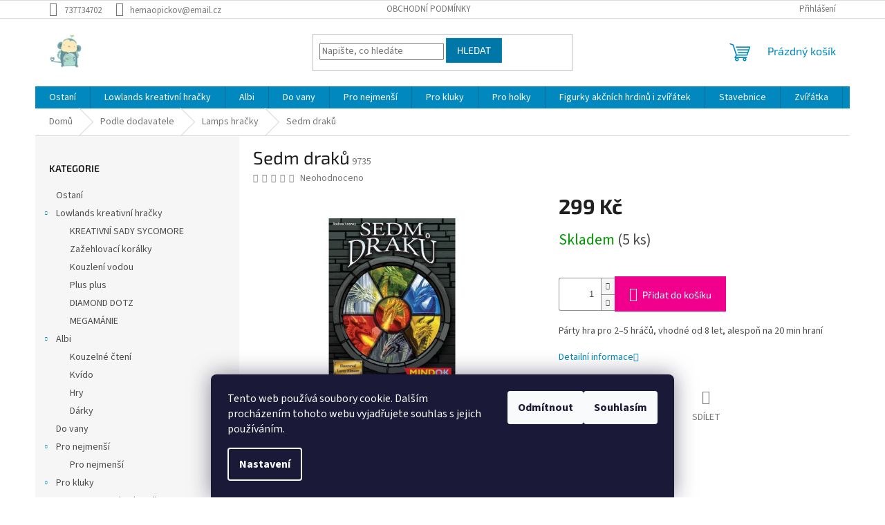

--- FILE ---
content_type: text/html; charset=utf-8
request_url: https://eshop.opickovpodebrady.cz/lamps/sedm-draku/
body_size: 25067
content:
<!doctype html><html lang="cs" dir="ltr" class="header-background-light external-fonts-loaded"><head><meta charset="utf-8" /><meta name="viewport" content="width=device-width,initial-scale=1" /><title>Sedm draků - Hračky Opičkov Poděbrady</title><link rel="preconnect" href="https://cdn.myshoptet.com" /><link rel="dns-prefetch" href="https://cdn.myshoptet.com" /><link rel="preload" href="https://cdn.myshoptet.com/prj/dist/master/cms/libs/jquery/jquery-1.11.3.min.js" as="script" /><link href="https://cdn.myshoptet.com/prj/dist/master/cms/templates/frontend_templates/shared/css/font-face/source-sans-3.css" rel="stylesheet"><link href="https://cdn.myshoptet.com/prj/dist/master/cms/templates/frontend_templates/shared/css/font-face/exo-2.css" rel="stylesheet"><link href="https://cdn.myshoptet.com/prj/dist/master/shop/dist/font-shoptet-11.css.62c94c7785ff2cea73b2.css" rel="stylesheet"><script>
dataLayer = [];
dataLayer.push({'shoptet' : {
    "pageId": 721,
    "pageType": "productDetail",
    "currency": "CZK",
    "currencyInfo": {
        "decimalSeparator": ",",
        "exchangeRate": 1,
        "priceDecimalPlaces": 2,
        "symbol": "K\u010d",
        "symbolLeft": 0,
        "thousandSeparator": " "
    },
    "language": "cs",
    "projectId": 213743,
    "product": {
        "id": 9735,
        "guid": "55b98272-fe23-11e8-a8f6-002590dad85e",
        "hasVariants": false,
        "codes": [
            {
                "code": 9735,
                "quantity": "5",
                "stocks": [
                    {
                        "id": "ext",
                        "quantity": "5"
                    }
                ]
            }
        ],
        "code": "9735",
        "name": "Sedm drak\u016f",
        "appendix": "",
        "weight": 0,
        "currentCategory": "Podle dodavatele | Lamps hra\u010dky",
        "currentCategoryGuid": "cd5132f6-5291-11e8-8216-002590dad85e",
        "defaultCategory": "Podle dodavatele | Lamps hra\u010dky",
        "defaultCategoryGuid": "cd5132f6-5291-11e8-8216-002590dad85e",
        "currency": "CZK",
        "priceWithVat": 299
    },
    "stocks": [
        {
            "id": "ext",
            "title": "Sklad",
            "isDeliveryPoint": 0,
            "visibleOnEshop": 1
        }
    ],
    "cartInfo": {
        "id": null,
        "freeShipping": false,
        "freeShippingFrom": null,
        "leftToFreeGift": {
            "formattedPrice": "0 K\u010d",
            "priceLeft": 0
        },
        "freeGift": false,
        "leftToFreeShipping": {
            "priceLeft": null,
            "dependOnRegion": null,
            "formattedPrice": null
        },
        "discountCoupon": [],
        "getNoBillingShippingPrice": {
            "withoutVat": 0,
            "vat": 0,
            "withVat": 0
        },
        "cartItems": [],
        "taxMode": "ORDINARY"
    },
    "cart": [],
    "customer": {
        "priceRatio": 1,
        "priceListId": 1,
        "groupId": null,
        "registered": false,
        "mainAccount": false
    }
}});
dataLayer.push({'cookie_consent' : {
    "marketing": "denied",
    "analytics": "denied"
}});
document.addEventListener('DOMContentLoaded', function() {
    shoptet.consent.onAccept(function(agreements) {
        if (agreements.length == 0) {
            return;
        }
        dataLayer.push({
            'cookie_consent' : {
                'marketing' : (agreements.includes(shoptet.config.cookiesConsentOptPersonalisation)
                    ? 'granted' : 'denied'),
                'analytics': (agreements.includes(shoptet.config.cookiesConsentOptAnalytics)
                    ? 'granted' : 'denied')
            },
            'event': 'cookie_consent'
        });
    });
});
</script>
<meta property="og:type" content="website"><meta property="og:site_name" content="eshop.opickovpodebrady.cz"><meta property="og:url" content="https://eshop.opickovpodebrady.cz/lamps/sedm-draku/"><meta property="og:title" content="Sedm draků - Hračky Opičkov Poděbrady"><meta name="author" content="Hračky Opičkov Poděbrady"><meta name="web_author" content="Shoptet.cz"><meta name="dcterms.rightsHolder" content="eshop.opickovpodebrady.cz"><meta name="robots" content="index,follow"><meta property="og:image" content="https://cdn.myshoptet.com/usr/eshop.opickovpodebrady.cz/user/shop/big/9735_sedmdraku2.jpg?5e8cafec"><meta property="og:description" content="Sedm draků. Párty hra pro 2–5 hráčů, vhodné od 8 let, alespoň na 20 min hraní"><meta name="description" content="Sedm draků. Párty hra pro 2–5 hráčů, vhodné od 8 let, alespoň na 20 min hraní"><meta property="product:price:amount" content="299"><meta property="product:price:currency" content="CZK"><style>:root {--color-primary: #0088bf;--color-primary-h: 197;--color-primary-s: 100%;--color-primary-l: 37%;--color-primary-hover: #0077a6;--color-primary-hover-h: 197;--color-primary-hover-s: 100%;--color-primary-hover-l: 33%;--color-secondary: #f1008d;--color-secondary-h: 325;--color-secondary-s: 100%;--color-secondary-l: 47%;--color-secondary-hover: #e0007b;--color-secondary-hover-h: 327;--color-secondary-hover-s: 100%;--color-secondary-hover-l: 44%;--color-tertiary: #0077a6;--color-tertiary-h: 197;--color-tertiary-s: 100%;--color-tertiary-l: 33%;--color-tertiary-hover: #0088bf;--color-tertiary-hover-h: 197;--color-tertiary-hover-s: 100%;--color-tertiary-hover-l: 37%;--color-header-background: #ffffff;--template-font: "Source Sans 3";--template-headings-font: "Exo 2";--header-background-url: none;--cookies-notice-background: #1A1937;--cookies-notice-color: #F8FAFB;--cookies-notice-button-hover: #f5f5f5;--cookies-notice-link-hover: #27263f;--templates-update-management-preview-mode-content: "Náhled aktualizací šablony je aktivní pro váš prohlížeč."}</style>
    
    <link href="https://cdn.myshoptet.com/prj/dist/master/shop/dist/main-11.less.3b31371137d15b128f1e.css" rel="stylesheet" />
                <link href="https://cdn.myshoptet.com/prj/dist/master/shop/dist/mobile-header-v1-11.less.1ee105d41b5f713c21aa.css" rel="stylesheet" />
    
    <script>var shoptet = shoptet || {};</script>
    <script src="https://cdn.myshoptet.com/prj/dist/master/shop/dist/main-3g-header.js.05f199e7fd2450312de2.js"></script>
<!-- User include --><!-- /User include --><link rel="shortcut icon" href="/favicon.ico" type="image/x-icon" /><link rel="canonical" href="https://eshop.opickovpodebrady.cz/lamps/sedm-draku/" /></head><body class="desktop id-721 in-lamps template-11 type-product type-detail multiple-columns-body columns-3 ums_forms_redesign--off ums_a11y_category_page--on ums_discussion_rating_forms--off ums_flags_display_unification--on ums_a11y_login--off mobile-header-version-1"><noscript>
    <style>
        #header {
            padding-top: 0;
            position: relative !important;
            top: 0;
        }
        .header-navigation {
            position: relative !important;
        }
        .overall-wrapper {
            margin: 0 !important;
        }
        body:not(.ready) {
            visibility: visible !important;
        }
    </style>
    <div class="no-javascript">
        <div class="no-javascript__title">Musíte změnit nastavení vašeho prohlížeče</div>
        <div class="no-javascript__text">Podívejte se na: <a href="https://www.google.com/support/bin/answer.py?answer=23852">Jak povolit JavaScript ve vašem prohlížeči</a>.</div>
        <div class="no-javascript__text">Pokud používáte software na blokování reklam, může být nutné povolit JavaScript z této stránky.</div>
        <div class="no-javascript__text">Děkujeme.</div>
    </div>
</noscript>

        <div id="fb-root"></div>
        <script>
            window.fbAsyncInit = function() {
                FB.init({
//                    appId            : 'your-app-id',
                    autoLogAppEvents : true,
                    xfbml            : true,
                    version          : 'v19.0'
                });
            };
        </script>
        <script async defer crossorigin="anonymous" src="https://connect.facebook.net/cs_CZ/sdk.js"></script>    <div class="siteCookies siteCookies--bottom siteCookies--dark js-siteCookies" role="dialog" data-testid="cookiesPopup" data-nosnippet>
        <div class="siteCookies__form">
            <div class="siteCookies__content">
                <div class="siteCookies__text">
                    Tento web používá soubory cookie. Dalším procházením tohoto webu vyjadřujete souhlas s jejich používáním.
                </div>
                <p class="siteCookies__links">
                    <button class="siteCookies__link js-cookies-settings" aria-label="Nastavení cookies" data-testid="cookiesSettings">Nastavení</button>
                </p>
            </div>
            <div class="siteCookies__buttonWrap">
                                    <button class="siteCookies__button js-cookiesConsentSubmit" value="reject" aria-label="Odmítnout cookies" data-testid="buttonCookiesReject">Odmítnout</button>
                                <button class="siteCookies__button js-cookiesConsentSubmit" value="all" aria-label="Přijmout cookies" data-testid="buttonCookiesAccept">Souhlasím</button>
            </div>
        </div>
        <script>
            document.addEventListener("DOMContentLoaded", () => {
                const siteCookies = document.querySelector('.js-siteCookies');
                document.addEventListener("scroll", shoptet.common.throttle(() => {
                    const st = document.documentElement.scrollTop;
                    if (st > 1) {
                        siteCookies.classList.add('siteCookies--scrolled');
                    } else {
                        siteCookies.classList.remove('siteCookies--scrolled');
                    }
                }, 100));
            });
        </script>
    </div>
<a href="#content" class="skip-link sr-only">Přejít na obsah</a><div class="overall-wrapper"><div class="user-action"><div class="container"><div class="user-action-in"><div class="user-action-login popup-widget login-widget"><div class="popup-widget-inner"><h2 id="loginHeading">Přihlášení k vašemu účtu</h2><div id="customerLogin"><form action="/action/Customer/Login/" method="post" id="formLoginIncluded" class="csrf-enabled formLogin" data-testid="formLogin"><input type="hidden" name="referer" value="" /><div class="form-group"><div class="input-wrapper email js-validated-element-wrapper no-label"><input type="email" name="email" class="form-control" autofocus placeholder="E-mailová adresa (např. jan@novak.cz)" data-testid="inputEmail" autocomplete="email" required /></div></div><div class="form-group"><div class="input-wrapper password js-validated-element-wrapper no-label"><input type="password" name="password" class="form-control" placeholder="Heslo" data-testid="inputPassword" autocomplete="current-password" required /><span class="no-display">Nemůžete vyplnit toto pole</span><input type="text" name="surname" value="" class="no-display" /></div></div><div class="form-group"><div class="login-wrapper"><button type="submit" class="btn btn-secondary btn-text btn-login" data-testid="buttonSubmit">Přihlásit se</button><div class="password-helper"><a href="/registrace/" data-testid="signup" rel="nofollow">Nová registrace</a><a href="/klient/zapomenute-heslo/" rel="nofollow">Zapomenuté heslo</a></div></div></div></form>
</div></div></div>
    <div id="cart-widget" class="user-action-cart popup-widget cart-widget loader-wrapper" data-testid="popupCartWidget" role="dialog" aria-hidden="true"><div class="popup-widget-inner cart-widget-inner place-cart-here"><div class="loader-overlay"><div class="loader"></div></div></div><div class="cart-widget-button"><a href="/kosik/" class="btn btn-conversion" id="continue-order-button" rel="nofollow" data-testid="buttonNextStep">Pokračovat do košíku</a></div></div></div>
</div></div><div class="top-navigation-bar" data-testid="topNavigationBar">

    <div class="container">

        <div class="top-navigation-contacts">
            <strong>Zákaznická podpora:</strong><a href="tel:737734702" class="project-phone" aria-label="Zavolat na 737734702" data-testid="contactboxPhone"><span>737734702</span></a><a href="mailto:hernaopickov@email.cz" class="project-email" data-testid="contactboxEmail"><span>hernaopickov@email.cz</span></a>        </div>

                            <div class="top-navigation-menu">
                <div class="top-navigation-menu-trigger"></div>
                <ul class="top-navigation-bar-menu">
                                            <li class="top-navigation-menu-item-39">
                            <a href="/obchodni-podminky/">Obchodní podmínky</a>
                        </li>
                                    </ul>
                <ul class="top-navigation-bar-menu-helper"></ul>
            </div>
        
        <div class="top-navigation-tools">
            <div class="responsive-tools">
                <a href="#" class="toggle-window" data-target="search" aria-label="Hledat" data-testid="linkSearchIcon"></a>
                                                            <a href="#" class="toggle-window" data-target="login"></a>
                                                    <a href="#" class="toggle-window" data-target="navigation" aria-label="Menu" data-testid="hamburgerMenu"></a>
            </div>
                        <a href="/login/?backTo=%2Flamps%2Fsedm-draku%2F" class="top-nav-button top-nav-button-login primary login toggle-window" data-target="login" data-testid="signin" rel="nofollow"><span>Přihlášení</span></a>        </div>

    </div>

</div>
<header id="header"><div class="container navigation-wrapper">
    <div class="header-top">
        <div class="site-name-wrapper">
            <div class="site-name"><a href="/" data-testid="linkWebsiteLogo"><img src="https://cdn.myshoptet.com/usr/eshop.opickovpodebrady.cz/user/logos/android-icon-48x48.png" alt="Hračky Opičkov Poděbrady" fetchpriority="low" /></a></div>        </div>
        <div class="search" itemscope itemtype="https://schema.org/WebSite">
            <meta itemprop="headline" content="Lamps hračky"/><meta itemprop="url" content="https://eshop.opickovpodebrady.cz"/><meta itemprop="text" content="Sedm draků. Párty hra pro 2–5 hráčů, vhodné od 8 let, alespoň na 20 min hraní"/>            <form action="/action/ProductSearch/prepareString/" method="post"
    id="formSearchForm" class="search-form compact-form js-search-main"
    itemprop="potentialAction" itemscope itemtype="https://schema.org/SearchAction" data-testid="searchForm">
    <fieldset>
        <meta itemprop="target"
            content="https://eshop.opickovpodebrady.cz/vyhledavani/?string={string}"/>
        <input type="hidden" name="language" value="cs"/>
        
            
<input
    type="search"
    name="string"
        class="query-input form-control search-input js-search-input"
    placeholder="Napište, co hledáte"
    autocomplete="off"
    required
    itemprop="query-input"
    aria-label="Vyhledávání"
    data-testid="searchInput"
>
            <button type="submit" class="btn btn-default" data-testid="searchBtn">Hledat</button>
        
    </fieldset>
</form>
        </div>
        <div class="navigation-buttons">
                
    <a href="/kosik/" class="btn btn-icon toggle-window cart-count" data-target="cart" data-hover="true" data-redirect="true" data-testid="headerCart" rel="nofollow" aria-haspopup="dialog" aria-expanded="false" aria-controls="cart-widget">
        
                <span class="sr-only">Nákupní košík</span>
        
            <span class="cart-price visible-lg-inline-block" data-testid="headerCartPrice">
                                    Prázdný košík                            </span>
        
    
            </a>
        </div>
    </div>
    <nav id="navigation" aria-label="Hlavní menu" data-collapsible="true"><div class="navigation-in menu"><ul class="menu-level-1" role="menubar" data-testid="headerMenuItems"><li class="menu-item-975" role="none"><a href="/ostani/" data-testid="headerMenuItem" role="menuitem" aria-expanded="false"><b>Ostaní</b></a></li>
<li class="menu-item-685 ext" role="none"><a href="/lowlands/" data-testid="headerMenuItem" role="menuitem" aria-haspopup="true" aria-expanded="false"><b>Lowlands kreativní hračky</b><span class="submenu-arrow"></span></a><ul class="menu-level-2" aria-label="Lowlands kreativní hračky" tabindex="-1" role="menu"><li class="menu-item-980" role="none"><a href="/kreativni-sady-sycomore/" class="menu-image" data-testid="headerMenuItem" tabindex="-1" aria-hidden="true"><img src="data:image/svg+xml,%3Csvg%20width%3D%22140%22%20height%3D%22100%22%20xmlns%3D%22http%3A%2F%2Fwww.w3.org%2F2000%2Fsvg%22%3E%3C%2Fsvg%3E" alt="" aria-hidden="true" width="140" height="100"  data-src="https://cdn.myshoptet.com/prj/dist/master/cms/templates/frontend_templates/00/img/folder.svg" fetchpriority="low" /></a><div><a href="/kreativni-sady-sycomore/" data-testid="headerMenuItem" role="menuitem"><span>KREATIVNÍ SADY SYCOMORE</span></a>
                        </div></li><li class="menu-item-688" role="none"><a href="/zazehovaci-koralky/" class="menu-image" data-testid="headerMenuItem" tabindex="-1" aria-hidden="true"><img src="data:image/svg+xml,%3Csvg%20width%3D%22140%22%20height%3D%22100%22%20xmlns%3D%22http%3A%2F%2Fwww.w3.org%2F2000%2Fsvg%22%3E%3C%2Fsvg%3E" alt="" aria-hidden="true" width="140" height="100"  data-src="https://cdn.myshoptet.com/prj/dist/master/cms/templates/frontend_templates/00/img/folder.svg" fetchpriority="low" /></a><div><a href="/zazehovaci-koralky/" data-testid="headerMenuItem" role="menuitem"><span>Zažehlovací korálky</span></a>
                        </div></li><li class="menu-item-782" role="none"><a href="/kouleni-vodou/" class="menu-image" data-testid="headerMenuItem" tabindex="-1" aria-hidden="true"><img src="data:image/svg+xml,%3Csvg%20width%3D%22140%22%20height%3D%22100%22%20xmlns%3D%22http%3A%2F%2Fwww.w3.org%2F2000%2Fsvg%22%3E%3C%2Fsvg%3E" alt="" aria-hidden="true" width="140" height="100"  data-src="https://cdn.myshoptet.com/prj/dist/master/cms/templates/frontend_templates/00/img/folder.svg" fetchpriority="low" /></a><div><a href="/kouleni-vodou/" data-testid="headerMenuItem" role="menuitem"><span>Kouzlení vodou</span></a>
                        </div></li><li class="menu-item-785" role="none"><a href="/plus-plus/" class="menu-image" data-testid="headerMenuItem" tabindex="-1" aria-hidden="true"><img src="data:image/svg+xml,%3Csvg%20width%3D%22140%22%20height%3D%22100%22%20xmlns%3D%22http%3A%2F%2Fwww.w3.org%2F2000%2Fsvg%22%3E%3C%2Fsvg%3E" alt="" aria-hidden="true" width="140" height="100"  data-src="https://cdn.myshoptet.com/prj/dist/master/cms/templates/frontend_templates/00/img/folder.svg" fetchpriority="low" /></a><div><a href="/plus-plus/" data-testid="headerMenuItem" role="menuitem"><span>Plus plus</span></a>
                        </div></li><li class="menu-item-977" role="none"><a href="/diamond-dotz/" class="menu-image" data-testid="headerMenuItem" tabindex="-1" aria-hidden="true"><img src="data:image/svg+xml,%3Csvg%20width%3D%22140%22%20height%3D%22100%22%20xmlns%3D%22http%3A%2F%2Fwww.w3.org%2F2000%2Fsvg%22%3E%3C%2Fsvg%3E" alt="" aria-hidden="true" width="140" height="100"  data-src="https://cdn.myshoptet.com/prj/dist/master/cms/templates/frontend_templates/00/img/folder.svg" fetchpriority="low" /></a><div><a href="/diamond-dotz/" data-testid="headerMenuItem" role="menuitem"><span>DIAMOND DOTZ</span></a>
                        </div></li><li class="menu-item-987" role="none"><a href="/megamanie/" class="menu-image" data-testid="headerMenuItem" tabindex="-1" aria-hidden="true"><img src="data:image/svg+xml,%3Csvg%20width%3D%22140%22%20height%3D%22100%22%20xmlns%3D%22http%3A%2F%2Fwww.w3.org%2F2000%2Fsvg%22%3E%3C%2Fsvg%3E" alt="" aria-hidden="true" width="140" height="100"  data-src="https://cdn.myshoptet.com/prj/dist/master/cms/templates/frontend_templates/00/img/folder.svg" fetchpriority="low" /></a><div><a href="/megamanie/" data-testid="headerMenuItem" role="menuitem"><span>MEGAMÁNIE</span></a>
                        </div></li></ul></li>
<li class="menu-item-691 ext" role="none"><a href="/albi/" data-testid="headerMenuItem" role="menuitem" aria-haspopup="true" aria-expanded="false"><b>Albi</b><span class="submenu-arrow"></span></a><ul class="menu-level-2" aria-label="Albi" tabindex="-1" role="menu"><li class="menu-item-794" role="none"><a href="/kouzelne-cteni/" class="menu-image" data-testid="headerMenuItem" tabindex="-1" aria-hidden="true"><img src="data:image/svg+xml,%3Csvg%20width%3D%22140%22%20height%3D%22100%22%20xmlns%3D%22http%3A%2F%2Fwww.w3.org%2F2000%2Fsvg%22%3E%3C%2Fsvg%3E" alt="" aria-hidden="true" width="140" height="100"  data-src="https://cdn.myshoptet.com/prj/dist/master/cms/templates/frontend_templates/00/img/folder.svg" fetchpriority="low" /></a><div><a href="/kouzelne-cteni/" data-testid="headerMenuItem" role="menuitem"><span>Kouzelné čtení</span></a>
                        </div></li><li class="menu-item-797" role="none"><a href="/kouzelne-cteni-2/" class="menu-image" data-testid="headerMenuItem" tabindex="-1" aria-hidden="true"><img src="data:image/svg+xml,%3Csvg%20width%3D%22140%22%20height%3D%22100%22%20xmlns%3D%22http%3A%2F%2Fwww.w3.org%2F2000%2Fsvg%22%3E%3C%2Fsvg%3E" alt="" aria-hidden="true" width="140" height="100"  data-src="https://cdn.myshoptet.com/prj/dist/master/cms/templates/frontend_templates/00/img/folder.svg" fetchpriority="low" /></a><div><a href="/kouzelne-cteni-2/" data-testid="headerMenuItem" role="menuitem"><span>Kvído</span></a>
                        </div></li><li class="menu-item-800" role="none"><a href="/kouzelne-cteni-3/" class="menu-image" data-testid="headerMenuItem" tabindex="-1" aria-hidden="true"><img src="data:image/svg+xml,%3Csvg%20width%3D%22140%22%20height%3D%22100%22%20xmlns%3D%22http%3A%2F%2Fwww.w3.org%2F2000%2Fsvg%22%3E%3C%2Fsvg%3E" alt="" aria-hidden="true" width="140" height="100"  data-src="https://cdn.myshoptet.com/prj/dist/master/cms/templates/frontend_templates/00/img/folder.svg" fetchpriority="low" /></a><div><a href="/kouzelne-cteni-3/" data-testid="headerMenuItem" role="menuitem"><span>Hry</span></a>
                        </div></li><li class="menu-item-803" role="none"><a href="/darky/" class="menu-image" data-testid="headerMenuItem" tabindex="-1" aria-hidden="true"><img src="data:image/svg+xml,%3Csvg%20width%3D%22140%22%20height%3D%22100%22%20xmlns%3D%22http%3A%2F%2Fwww.w3.org%2F2000%2Fsvg%22%3E%3C%2Fsvg%3E" alt="" aria-hidden="true" width="140" height="100"  data-src="https://cdn.myshoptet.com/prj/dist/master/cms/templates/frontend_templates/00/img/folder.svg" fetchpriority="low" /></a><div><a href="/darky/" data-testid="headerMenuItem" role="menuitem"><span>Dárky</span></a>
                        </div></li></ul></li>
<li class="menu-item-806" role="none"><a href="/do-vany/" data-testid="headerMenuItem" role="menuitem" aria-expanded="false"><b>Do vany</b></a></li>
<li class="menu-item-730 ext" role="none"><a href="/ostatni/" data-testid="headerMenuItem" role="menuitem" aria-haspopup="true" aria-expanded="false"><b>Pro nejmenší</b><span class="submenu-arrow"></span></a><ul class="menu-level-2" aria-label="Pro nejmenší" tabindex="-1" role="menu"><li class="menu-item-818" role="none"><a href="/pro-nejmensi/" class="menu-image" data-testid="headerMenuItem" tabindex="-1" aria-hidden="true"><img src="data:image/svg+xml,%3Csvg%20width%3D%22140%22%20height%3D%22100%22%20xmlns%3D%22http%3A%2F%2Fwww.w3.org%2F2000%2Fsvg%22%3E%3C%2Fsvg%3E" alt="" aria-hidden="true" width="140" height="100"  data-src="https://cdn.myshoptet.com/prj/dist/master/cms/templates/frontend_templates/00/img/folder.svg" fetchpriority="low" /></a><div><a href="/pro-nejmensi/" data-testid="headerMenuItem" role="menuitem"><span>Pro nejmenší</span></a>
                        </div></li></ul></li>
<li class="menu-item-812 ext" role="none"><a href="/pro-kluky/" data-testid="headerMenuItem" role="menuitem" aria-haspopup="true" aria-expanded="false"><b>Pro kluky</b><span class="submenu-arrow"></span></a><ul class="menu-level-2" aria-label="Pro kluky" tabindex="-1" role="menu"><li class="menu-item-872" role="none"><a href="/auta--motorky--letadla/" class="menu-image" data-testid="headerMenuItem" tabindex="-1" aria-hidden="true"><img src="data:image/svg+xml,%3Csvg%20width%3D%22140%22%20height%3D%22100%22%20xmlns%3D%22http%3A%2F%2Fwww.w3.org%2F2000%2Fsvg%22%3E%3C%2Fsvg%3E" alt="" aria-hidden="true" width="140" height="100"  data-src="https://cdn.myshoptet.com/prj/dist/master/cms/templates/frontend_templates/00/img/folder.svg" fetchpriority="low" /></a><div><a href="/auta--motorky--letadla/" data-testid="headerMenuItem" role="menuitem"><span>Auta, motorky, letadla</span></a>
                        </div></li><li class="menu-item-890" role="none"><a href="/zbrane/" class="menu-image" data-testid="headerMenuItem" tabindex="-1" aria-hidden="true"><img src="data:image/svg+xml,%3Csvg%20width%3D%22140%22%20height%3D%22100%22%20xmlns%3D%22http%3A%2F%2Fwww.w3.org%2F2000%2Fsvg%22%3E%3C%2Fsvg%3E" alt="" aria-hidden="true" width="140" height="100"  data-src="https://cdn.myshoptet.com/prj/dist/master/cms/templates/frontend_templates/00/img/folder.svg" fetchpriority="low" /></a><div><a href="/zbrane/" data-testid="headerMenuItem" role="menuitem"><span>Zbraně</span></a>
                        </div></li><li class="menu-item-920" role="none"><a href="/hot-wheels/" class="menu-image" data-testid="headerMenuItem" tabindex="-1" aria-hidden="true"><img src="data:image/svg+xml,%3Csvg%20width%3D%22140%22%20height%3D%22100%22%20xmlns%3D%22http%3A%2F%2Fwww.w3.org%2F2000%2Fsvg%22%3E%3C%2Fsvg%3E" alt="" aria-hidden="true" width="140" height="100"  data-src="https://cdn.myshoptet.com/prj/dist/master/cms/templates/frontend_templates/00/img/folder.svg" fetchpriority="low" /></a><div><a href="/hot-wheels/" data-testid="headerMenuItem" role="menuitem"><span>Hot Wheels</span></a>
                        </div></li><li class="menu-item-926" role="none"><a href="/vlaky/" class="menu-image" data-testid="headerMenuItem" tabindex="-1" aria-hidden="true"><img src="data:image/svg+xml,%3Csvg%20width%3D%22140%22%20height%3D%22100%22%20xmlns%3D%22http%3A%2F%2Fwww.w3.org%2F2000%2Fsvg%22%3E%3C%2Fsvg%3E" alt="" aria-hidden="true" width="140" height="100"  data-src="https://cdn.myshoptet.com/prj/dist/master/cms/templates/frontend_templates/00/img/folder.svg" fetchpriority="low" /></a><div><a href="/vlaky/" data-testid="headerMenuItem" role="menuitem"><span>Vlaky </span></a>
                        </div></li></ul></li>
<li class="menu-item-815 ext" role="none"><a href="/pro-holky/" data-testid="headerMenuItem" role="menuitem" aria-haspopup="true" aria-expanded="false"><b>Pro holky</b><span class="submenu-arrow"></span></a><ul class="menu-level-2" aria-label="Pro holky" tabindex="-1" role="menu"><li class="menu-item-878" role="none"><a href="/panenky--miminka--barbie/" class="menu-image" data-testid="headerMenuItem" tabindex="-1" aria-hidden="true"><img src="data:image/svg+xml,%3Csvg%20width%3D%22140%22%20height%3D%22100%22%20xmlns%3D%22http%3A%2F%2Fwww.w3.org%2F2000%2Fsvg%22%3E%3C%2Fsvg%3E" alt="" aria-hidden="true" width="140" height="100"  data-src="https://cdn.myshoptet.com/prj/dist/master/cms/templates/frontend_templates/00/img/folder.svg" fetchpriority="low" /></a><div><a href="/panenky--miminka--barbie/" data-testid="headerMenuItem" role="menuitem"><span>Panenky, miminka, barbie vč. příslušenství</span></a>
                        </div></li><li class="menu-item-905" role="none"><a href="/kuchynky-a-doplnky/" class="menu-image" data-testid="headerMenuItem" tabindex="-1" aria-hidden="true"><img src="data:image/svg+xml,%3Csvg%20width%3D%22140%22%20height%3D%22100%22%20xmlns%3D%22http%3A%2F%2Fwww.w3.org%2F2000%2Fsvg%22%3E%3C%2Fsvg%3E" alt="" aria-hidden="true" width="140" height="100"  data-src="https://cdn.myshoptet.com/prj/dist/master/cms/templates/frontend_templates/00/img/folder.svg" fetchpriority="low" /></a><div><a href="/kuchynky-a-doplnky/" data-testid="headerMenuItem" role="menuitem"><span>Kuchyňky a doplňky</span></a>
                        </div></li><li class="menu-item-929" role="none"><a href="/domky-a-staje/" class="menu-image" data-testid="headerMenuItem" tabindex="-1" aria-hidden="true"><img src="data:image/svg+xml,%3Csvg%20width%3D%22140%22%20height%3D%22100%22%20xmlns%3D%22http%3A%2F%2Fwww.w3.org%2F2000%2Fsvg%22%3E%3C%2Fsvg%3E" alt="" aria-hidden="true" width="140" height="100"  data-src="https://cdn.myshoptet.com/prj/dist/master/cms/templates/frontend_templates/00/img/folder.svg" fetchpriority="low" /></a><div><a href="/domky-a-staje/" data-testid="headerMenuItem" role="menuitem"><span>Domky a stáje</span></a>
                        </div></li></ul></li>
<li class="menu-item-821 ext" role="none"><a href="/figurky-akcnich-hrdinu-i-zviratek/" data-testid="headerMenuItem" role="menuitem" aria-haspopup="true" aria-expanded="false"><b>Figurky akčních hrdinů i zvířátek</b><span class="submenu-arrow"></span></a><ul class="menu-level-2" aria-label="Figurky akčních hrdinů i zvířátek" tabindex="-1" role="menu"><li class="menu-item-848" role="none"><a href="/avengers/" class="menu-image" data-testid="headerMenuItem" tabindex="-1" aria-hidden="true"><img src="data:image/svg+xml,%3Csvg%20width%3D%22140%22%20height%3D%22100%22%20xmlns%3D%22http%3A%2F%2Fwww.w3.org%2F2000%2Fsvg%22%3E%3C%2Fsvg%3E" alt="" aria-hidden="true" width="140" height="100"  data-src="https://cdn.myshoptet.com/prj/dist/master/cms/templates/frontend_templates/00/img/folder.svg" fetchpriority="low" /></a><div><a href="/avengers/" data-testid="headerMenuItem" role="menuitem"><span>Marvel, DC,SW</span></a>
                        </div></li><li class="menu-item-851" role="none"><a href="/l-o-l/" class="menu-image" data-testid="headerMenuItem" tabindex="-1" aria-hidden="true"><img src="data:image/svg+xml,%3Csvg%20width%3D%22140%22%20height%3D%22100%22%20xmlns%3D%22http%3A%2F%2Fwww.w3.org%2F2000%2Fsvg%22%3E%3C%2Fsvg%3E" alt="" aria-hidden="true" width="140" height="100"  data-src="https://cdn.myshoptet.com/prj/dist/master/cms/templates/frontend_templates/00/img/folder.svg" fetchpriority="low" /></a><div><a href="/l-o-l/" data-testid="headerMenuItem" role="menuitem"><span>Rainbow High, L.O.L., Frozen</span></a>
                        </div></li><li class="menu-item-860" role="none"><a href="/lps/" class="menu-image" data-testid="headerMenuItem" tabindex="-1" aria-hidden="true"><img src="data:image/svg+xml,%3Csvg%20width%3D%22140%22%20height%3D%22100%22%20xmlns%3D%22http%3A%2F%2Fwww.w3.org%2F2000%2Fsvg%22%3E%3C%2Fsvg%3E" alt="" aria-hidden="true" width="140" height="100"  data-src="https://cdn.myshoptet.com/prj/dist/master/cms/templates/frontend_templates/00/img/folder.svg" fetchpriority="low" /></a><div><a href="/lps/" data-testid="headerMenuItem" role="menuitem"><span>LPS, Hatchimals</span></a>
                        </div></li><li class="menu-item-863 has-third-level" role="none"><a href="/enchantimals/" class="menu-image" data-testid="headerMenuItem" tabindex="-1" aria-hidden="true"><img src="data:image/svg+xml,%3Csvg%20width%3D%22140%22%20height%3D%22100%22%20xmlns%3D%22http%3A%2F%2Fwww.w3.org%2F2000%2Fsvg%22%3E%3C%2Fsvg%3E" alt="" aria-hidden="true" width="140" height="100"  data-src="https://cdn.myshoptet.com/prj/dist/master/cms/templates/frontend_templates/00/img/folder.svg" fetchpriority="low" /></a><div><a href="/enchantimals/" data-testid="headerMenuItem" role="menuitem"><span>Enchantimals, My little pony</span></a>
                                                    <ul class="menu-level-3" role="menu">
                                                                    <li class="menu-item-998" role="none">
                                        <a href="/gabby-s-dollhouse-2/" data-testid="headerMenuItem" role="menuitem">
                                            GABBY&#039;S DOLLHOUSE</a>                                    </li>
                                                            </ul>
                        </div></li><li class="menu-item-869" role="none"><a href="/paw-patrol/" class="menu-image" data-testid="headerMenuItem" tabindex="-1" aria-hidden="true"><img src="data:image/svg+xml,%3Csvg%20width%3D%22140%22%20height%3D%22100%22%20xmlns%3D%22http%3A%2F%2Fwww.w3.org%2F2000%2Fsvg%22%3E%3C%2Fsvg%3E" alt="" aria-hidden="true" width="140" height="100"  data-src="https://cdn.myshoptet.com/prj/dist/master/cms/templates/frontend_templates/00/img/folder.svg" fetchpriority="low" /></a><div><a href="/paw-patrol/" data-testid="headerMenuItem" role="menuitem"><span>Paw Patrol</span></a>
                        </div></li><li class="menu-item-896" role="none"><a href="/transformers/" class="menu-image" data-testid="headerMenuItem" tabindex="-1" aria-hidden="true"><img src="data:image/svg+xml,%3Csvg%20width%3D%22140%22%20height%3D%22100%22%20xmlns%3D%22http%3A%2F%2Fwww.w3.org%2F2000%2Fsvg%22%3E%3C%2Fsvg%3E" alt="" aria-hidden="true" width="140" height="100"  data-src="https://cdn.myshoptet.com/prj/dist/master/cms/templates/frontend_templates/00/img/folder.svg" fetchpriority="low" /></a><div><a href="/transformers/" data-testid="headerMenuItem" role="menuitem"><span>Transformers</span></a>
                        </div></li><li class="menu-item-899" role="none"><a href="/draci/" class="menu-image" data-testid="headerMenuItem" tabindex="-1" aria-hidden="true"><img src="data:image/svg+xml,%3Csvg%20width%3D%22140%22%20height%3D%22100%22%20xmlns%3D%22http%3A%2F%2Fwww.w3.org%2F2000%2Fsvg%22%3E%3C%2Fsvg%3E" alt="" aria-hidden="true" width="140" height="100"  data-src="https://cdn.myshoptet.com/prj/dist/master/cms/templates/frontend_templates/00/img/folder.svg" fetchpriority="low" /></a><div><a href="/draci/" data-testid="headerMenuItem" role="menuitem"><span>Draci</span></a>
                        </div></li><li class="menu-item-911" role="none"><a href="/sylvanian-families/" class="menu-image" data-testid="headerMenuItem" tabindex="-1" aria-hidden="true"><img src="data:image/svg+xml,%3Csvg%20width%3D%22140%22%20height%3D%22100%22%20xmlns%3D%22http%3A%2F%2Fwww.w3.org%2F2000%2Fsvg%22%3E%3C%2Fsvg%3E" alt="" aria-hidden="true" width="140" height="100"  data-src="https://cdn.myshoptet.com/prj/dist/master/cms/templates/frontend_templates/00/img/folder.svg" fetchpriority="low" /></a><div><a href="/sylvanian-families/" data-testid="headerMenuItem" role="menuitem"><span>Sylvanian Families</span></a>
                        </div></li><li class="menu-item-935" role="none"><a href="/pokemon/" class="menu-image" data-testid="headerMenuItem" tabindex="-1" aria-hidden="true"><img src="data:image/svg+xml,%3Csvg%20width%3D%22140%22%20height%3D%22100%22%20xmlns%3D%22http%3A%2F%2Fwww.w3.org%2F2000%2Fsvg%22%3E%3C%2Fsvg%3E" alt="" aria-hidden="true" width="140" height="100"  data-src="https://cdn.myshoptet.com/prj/dist/master/cms/templates/frontend_templates/00/img/folder.svg" fetchpriority="low" /></a><div><a href="/pokemon/" data-testid="headerMenuItem" role="menuitem"><span>Pokémon</span></a>
                        </div></li><li class="menu-item-995" role="none"><a href="/gabby-s-dollhouse/" class="menu-image" data-testid="headerMenuItem" tabindex="-1" aria-hidden="true"><img src="data:image/svg+xml,%3Csvg%20width%3D%22140%22%20height%3D%22100%22%20xmlns%3D%22http%3A%2F%2Fwww.w3.org%2F2000%2Fsvg%22%3E%3C%2Fsvg%3E" alt="" aria-hidden="true" width="140" height="100"  data-src="https://cdn.myshoptet.com/prj/dist/master/cms/templates/frontend_templates/00/img/folder.svg" fetchpriority="low" /></a><div><a href="/gabby-s-dollhouse/" data-testid="headerMenuItem" role="menuitem"><span>Gabby&#039;s Dollhouse</span></a>
                        </div></li></ul></li>
<li class="menu-item-827" role="none"><a href="/stavebnice/" data-testid="headerMenuItem" role="menuitem" aria-expanded="false"><b>Stavebnice</b></a></li>
<li class="menu-item-830 ext" role="none"><a href="/zviratka/" data-testid="headerMenuItem" role="menuitem" aria-haspopup="true" aria-expanded="false"><b>Zvířátka</b><span class="submenu-arrow"></span></a><ul class="menu-level-2" aria-label="Zvířátka" tabindex="-1" role="menu"><li class="menu-item-914" role="none"><a href="/schleich/" class="menu-image" data-testid="headerMenuItem" tabindex="-1" aria-hidden="true"><img src="data:image/svg+xml,%3Csvg%20width%3D%22140%22%20height%3D%22100%22%20xmlns%3D%22http%3A%2F%2Fwww.w3.org%2F2000%2Fsvg%22%3E%3C%2Fsvg%3E" alt="" aria-hidden="true" width="140" height="100"  data-src="https://cdn.myshoptet.com/prj/dist/master/cms/templates/frontend_templates/00/img/folder.svg" fetchpriority="low" /></a><div><a href="/schleich/" data-testid="headerMenuItem" role="menuitem"><span>Schleich, Bayala, Bullyland</span></a>
                        </div></li></ul></li>
<li class="menu-item-833 ext" role="none"><a href="/plys/" data-testid="headerMenuItem" role="menuitem" aria-haspopup="true" aria-expanded="false"><b>Plyš</b><span class="submenu-arrow"></span></a><ul class="menu-level-2" aria-label="Plyš" tabindex="-1" role="menu"><li class="menu-item-762" role="none"><a href="/meteor/" class="menu-image" data-testid="headerMenuItem" tabindex="-1" aria-hidden="true"><img src="data:image/svg+xml,%3Csvg%20width%3D%22140%22%20height%3D%22100%22%20xmlns%3D%22http%3A%2F%2Fwww.w3.org%2F2000%2Fsvg%22%3E%3C%2Fsvg%3E" alt="" aria-hidden="true" width="140" height="100"  data-src="https://cdn.myshoptet.com/prj/dist/master/cms/templates/frontend_templates/00/img/folder.svg" fetchpriority="low" /></a><div><a href="/meteor/" data-testid="headerMenuItem" role="menuitem"><span>TY plyš </span></a>
                        </div></li></ul></li>
<li class="menu-item-836" role="none"><a href="/hry/" data-testid="headerMenuItem" role="menuitem" aria-expanded="false"><b>Hry</b></a></li>
<li class="menu-item-839" role="none"><a href="/kostymy/" data-testid="headerMenuItem" role="menuitem" aria-expanded="false"><b>Párty a kostýmy</b></a></li>
<li class="menu-item-845" role="none"><a href="/puzzle/" data-testid="headerMenuItem" role="menuitem" aria-expanded="false"><b>Puzzle</b></a></li>
<li class="menu-item-854" role="none"><a href="/drevo/" data-testid="headerMenuItem" role="menuitem" aria-expanded="false"><b>Dřevo</b></a></li>
<li class="menu-item-884 ext" role="none"><a href="/podle-dodavatele/" data-testid="headerMenuItem" role="menuitem" aria-haspopup="true" aria-expanded="false"><b>Podle dodavatele</b><span class="submenu-arrow"></span></a><ul class="menu-level-2" aria-label="Podle dodavatele" tabindex="-1" role="menu"><li class="menu-item-709" role="none"><a href="/blackfire/" class="menu-image" data-testid="headerMenuItem" tabindex="-1" aria-hidden="true"><img src="data:image/svg+xml,%3Csvg%20width%3D%22140%22%20height%3D%22100%22%20xmlns%3D%22http%3A%2F%2Fwww.w3.org%2F2000%2Fsvg%22%3E%3C%2Fsvg%3E" alt="" aria-hidden="true" width="140" height="100"  data-src="https://cdn.myshoptet.com/prj/dist/master/cms/templates/frontend_templates/00/img/folder.svg" fetchpriority="low" /></a><div><a href="/blackfire/" data-testid="headerMenuItem" role="menuitem"><span>Blackfire hry a ostaní</span></a>
                        </div></li><li class="menu-item-748" role="none"><a href="/rappa/" class="menu-image" data-testid="headerMenuItem" tabindex="-1" aria-hidden="true"><img src="data:image/svg+xml,%3Csvg%20width%3D%22140%22%20height%3D%22100%22%20xmlns%3D%22http%3A%2F%2Fwww.w3.org%2F2000%2Fsvg%22%3E%3C%2Fsvg%3E" alt="" aria-hidden="true" width="140" height="100"  data-src="https://cdn.myshoptet.com/prj/dist/master/cms/templates/frontend_templates/00/img/folder.svg" fetchpriority="low" /></a><div><a href="/rappa/" data-testid="headerMenuItem" role="menuitem"><span>Rappa hračky, kostými a jiné</span></a>
                        </div></li><li class="menu-item-715" role="none"><a href="/jacquelyn/" class="menu-image" data-testid="headerMenuItem" tabindex="-1" aria-hidden="true"><img src="data:image/svg+xml,%3Csvg%20width%3D%22140%22%20height%3D%22100%22%20xmlns%3D%22http%3A%2F%2Fwww.w3.org%2F2000%2Fsvg%22%3E%3C%2Fsvg%3E" alt="" aria-hidden="true" width="140" height="100"  data-src="https://cdn.myshoptet.com/prj/dist/master/cms/templates/frontend_templates/00/img/folder.svg" fetchpriority="low" /></a><div><a href="/jacquelyn/" data-testid="headerMenuItem" role="menuitem"><span>Jacquelyn vlasové doplňky</span></a>
                        </div></li><li class="menu-item-697" role="none"><a href="/alltoys/" class="menu-image" data-testid="headerMenuItem" tabindex="-1" aria-hidden="true"><img src="data:image/svg+xml,%3Csvg%20width%3D%22140%22%20height%3D%22100%22%20xmlns%3D%22http%3A%2F%2Fwww.w3.org%2F2000%2Fsvg%22%3E%3C%2Fsvg%3E" alt="" aria-hidden="true" width="140" height="100"  data-src="https://cdn.myshoptet.com/prj/dist/master/cms/templates/frontend_templates/00/img/folder.svg" fetchpriority="low" /></a><div><a href="/alltoys/" data-testid="headerMenuItem" role="menuitem"><span>Alltoys Bambule</span></a>
                        </div></li><li class="menu-item-742" role="none"><a href="/efko/" class="menu-image" data-testid="headerMenuItem" tabindex="-1" aria-hidden="true"><img src="data:image/svg+xml,%3Csvg%20width%3D%22140%22%20height%3D%22100%22%20xmlns%3D%22http%3A%2F%2Fwww.w3.org%2F2000%2Fsvg%22%3E%3C%2Fsvg%3E" alt="" aria-hidden="true" width="140" height="100"  data-src="https://cdn.myshoptet.com/prj/dist/master/cms/templates/frontend_templates/00/img/folder.svg" fetchpriority="low" /></a><div><a href="/efko/" data-testid="headerMenuItem" role="menuitem"><span>EFKO hračky</span></a>
                        </div></li><li class="menu-item-754" role="none"><a href="/mikro/" class="menu-image" data-testid="headerMenuItem" tabindex="-1" aria-hidden="true"><img src="data:image/svg+xml,%3Csvg%20width%3D%22140%22%20height%3D%22100%22%20xmlns%3D%22http%3A%2F%2Fwww.w3.org%2F2000%2Fsvg%22%3E%3C%2Fsvg%3E" alt="" aria-hidden="true" width="140" height="100"  data-src="https://cdn.myshoptet.com/prj/dist/master/cms/templates/frontend_templates/00/img/folder.svg" fetchpriority="low" /></a><div><a href="/mikro/" data-testid="headerMenuItem" role="menuitem"><span>Mikro hračky</span></a>
                        </div></li><li class="menu-item-739" role="none"><a href="/mpk/" class="menu-image" data-testid="headerMenuItem" tabindex="-1" aria-hidden="true"><img src="data:image/svg+xml,%3Csvg%20width%3D%22140%22%20height%3D%22100%22%20xmlns%3D%22http%3A%2F%2Fwww.w3.org%2F2000%2Fsvg%22%3E%3C%2Fsvg%3E" alt="" aria-hidden="true" width="140" height="100"  data-src="https://cdn.myshoptet.com/prj/dist/master/cms/templates/frontend_templates/00/img/folder.svg" fetchpriority="low" /></a><div><a href="/mpk/" data-testid="headerMenuItem" role="menuitem"><span>MPK hračky</span></a>
                        </div></li><li class="menu-item-733" role="none"><a href="/wiky/" class="menu-image" data-testid="headerMenuItem" tabindex="-1" aria-hidden="true"><img src="data:image/svg+xml,%3Csvg%20width%3D%22140%22%20height%3D%22100%22%20xmlns%3D%22http%3A%2F%2Fwww.w3.org%2F2000%2Fsvg%22%3E%3C%2Fsvg%3E" alt="" aria-hidden="true" width="140" height="100"  data-src="https://cdn.myshoptet.com/prj/dist/master/cms/templates/frontend_templates/00/img/folder.svg" fetchpriority="low" /></a><div><a href="/wiky/" data-testid="headerMenuItem" role="menuitem"><span>Wiky hračky</span></a>
                        </div></li><li class="menu-item-756" role="none"><a href="/taska/" class="menu-image" data-testid="headerMenuItem" tabindex="-1" aria-hidden="true"><img src="data:image/svg+xml,%3Csvg%20width%3D%22140%22%20height%3D%22100%22%20xmlns%3D%22http%3A%2F%2Fwww.w3.org%2F2000%2Fsvg%22%3E%3C%2Fsvg%3E" alt="" aria-hidden="true" width="140" height="100"  data-src="https://cdn.myshoptet.com/prj/dist/master/cms/templates/frontend_templates/00/img/folder.svg" fetchpriority="low" /></a><div><a href="/taska/" data-testid="headerMenuItem" role="menuitem"><span>TAŠKA</span></a>
                        </div></li><li class="menu-item-706" role="none"><a href="/olymptoy/" class="menu-image" data-testid="headerMenuItem" tabindex="-1" aria-hidden="true"><img src="data:image/svg+xml,%3Csvg%20width%3D%22140%22%20height%3D%22100%22%20xmlns%3D%22http%3A%2F%2Fwww.w3.org%2F2000%2Fsvg%22%3E%3C%2Fsvg%3E" alt="" aria-hidden="true" width="140" height="100"  data-src="https://cdn.myshoptet.com/prj/dist/master/cms/templates/frontend_templates/00/img/folder.svg" fetchpriority="low" /></a><div><a href="/olymptoy/" data-testid="headerMenuItem" role="menuitem"><span>Olymptoy hračky</span></a>
                        </div></li><li class="menu-item-703" role="none"><a href="/piatnic/" class="menu-image" data-testid="headerMenuItem" tabindex="-1" aria-hidden="true"><img src="data:image/svg+xml,%3Csvg%20width%3D%22140%22%20height%3D%22100%22%20xmlns%3D%22http%3A%2F%2Fwww.w3.org%2F2000%2Fsvg%22%3E%3C%2Fsvg%3E" alt="" aria-hidden="true" width="140" height="100"  data-src="https://cdn.myshoptet.com/prj/dist/master/cms/templates/frontend_templates/00/img/folder.svg" fetchpriority="low" /></a><div><a href="/piatnic/" data-testid="headerMenuItem" role="menuitem"><span>Piatnik hry</span></a>
                        </div></li><li class="menu-item-721 active" role="none"><a href="/lamps/" class="menu-image" data-testid="headerMenuItem" tabindex="-1" aria-hidden="true"><img src="data:image/svg+xml,%3Csvg%20width%3D%22140%22%20height%3D%22100%22%20xmlns%3D%22http%3A%2F%2Fwww.w3.org%2F2000%2Fsvg%22%3E%3C%2Fsvg%3E" alt="" aria-hidden="true" width="140" height="100"  data-src="https://cdn.myshoptet.com/prj/dist/master/cms/templates/frontend_templates/00/img/folder.svg" fetchpriority="low" /></a><div><a href="/lamps/" data-testid="headerMenuItem" role="menuitem"><span>Lamps hračky</span></a>
                        </div></li><li class="menu-item-727" role="none"><a href="/teddies/" class="menu-image" data-testid="headerMenuItem" tabindex="-1" aria-hidden="true"><img src="data:image/svg+xml,%3Csvg%20width%3D%22140%22%20height%3D%22100%22%20xmlns%3D%22http%3A%2F%2Fwww.w3.org%2F2000%2Fsvg%22%3E%3C%2Fsvg%3E" alt="" aria-hidden="true" width="140" height="100"  data-src="https://cdn.myshoptet.com/prj/dist/master/cms/templates/frontend_templates/00/img/folder.svg" fetchpriority="low" /></a><div><a href="/teddies/" data-testid="headerMenuItem" role="menuitem"><span>Teddies hračky</span></a>
                        </div></li><li class="menu-item-941" role="none"><a href="/nekupto/" class="menu-image" data-testid="headerMenuItem" tabindex="-1" aria-hidden="true"><img src="data:image/svg+xml,%3Csvg%20width%3D%22140%22%20height%3D%22100%22%20xmlns%3D%22http%3A%2F%2Fwww.w3.org%2F2000%2Fsvg%22%3E%3C%2Fsvg%3E" alt="" aria-hidden="true" width="140" height="100"  data-src="https://cdn.myshoptet.com/prj/dist/master/cms/templates/frontend_templates/00/img/folder.svg" fetchpriority="low" /></a><div><a href="/nekupto/" data-testid="headerMenuItem" role="menuitem"><span>Nekupto</span></a>
                        </div></li><li class="menu-item-950" role="none"><a href="/eden/" class="menu-image" data-testid="headerMenuItem" tabindex="-1" aria-hidden="true"><img src="data:image/svg+xml,%3Csvg%20width%3D%22140%22%20height%3D%22100%22%20xmlns%3D%22http%3A%2F%2Fwww.w3.org%2F2000%2Fsvg%22%3E%3C%2Fsvg%3E" alt="" aria-hidden="true" width="140" height="100"  data-src="https://cdn.myshoptet.com/prj/dist/master/cms/templates/frontend_templates/00/img/folder.svg" fetchpriority="low" /></a><div><a href="/eden/" data-testid="headerMenuItem" role="menuitem"><span>Eden</span></a>
                        </div></li></ul></li>
<li class="menu-item-893" role="none"><a href="/kreativni-a-naucne/" data-testid="headerMenuItem" role="menuitem" aria-expanded="false"><b>Kreativní a naučné</b></a></li>
<li class="menu-item-947" role="none"><a href="/poukazky/" data-testid="headerMenuItem" role="menuitem" aria-expanded="false"><b>Poukázky </b></a></li>
<li class="menu-item-956" role="none"><a href="/hudebniny/" data-testid="headerMenuItem" role="menuitem" aria-expanded="false"><b>Hudebniny</b></a></li>
<li class="menu-item-959" role="none"><a href="/interaktivni/" data-testid="headerMenuItem" role="menuitem" aria-expanded="false"><b>Interaktivní a RC</b></a></li>
<li class="menu-item-961" role="none"><a href="/sport/" data-testid="headerMenuItem" role="menuitem" aria-expanded="false"><b>Sport</b></a></li>
<li class="menu-item-964" role="none"><a href="/k-vode/" data-testid="headerMenuItem" role="menuitem" aria-expanded="false"><b>K vodě</b></a></li>
<li class="menu-item-967" role="none"><a href="/pisek-a-zahrada/" data-testid="headerMenuItem" role="menuitem" aria-expanded="false"><b>Písek a zahrada</b></a></li>
<li class="menu-item-973" role="none"><a href="/playmobil-stavebnice/" data-testid="headerMenuItem" role="menuitem" aria-expanded="false"><b>Playmobil stavebnice</b></a></li>
<li class="menu-item-992" role="none"><a href="/squishy/" data-testid="headerMenuItem" role="menuitem" aria-expanded="false"><b>Squishy</b></a></li>
<li class="menu-item-39" role="none"><a href="/obchodni-podminky/" data-testid="headerMenuItem" role="menuitem" aria-expanded="false"><b>Obchodní podmínky</b></a></li>
<li class="menu-item-29" role="none"><a href="/kontakty/" data-testid="headerMenuItem" role="menuitem" aria-expanded="false"><b>Kontakty</b></a></li>
</ul>
    <ul class="navigationActions" role="menu">
                            <li role="none">
                                    <a href="/login/?backTo=%2Flamps%2Fsedm-draku%2F" rel="nofollow" data-testid="signin" role="menuitem"><span>Přihlášení</span></a>
                            </li>
                        </ul>
</div><span class="navigation-close"></span></nav><div class="menu-helper" data-testid="hamburgerMenu"><span>Více</span></div>
</div></header><!-- / header -->


                    <div class="container breadcrumbs-wrapper">
            <div class="breadcrumbs" itemscope itemtype="https://schema.org/BreadcrumbList">
                                                                            <span id="navigation-first" data-basetitle="Hračky Opičkov Poděbrady" itemprop="itemListElement" itemscope itemtype="https://schema.org/ListItem">
                <a href="/" itemprop="item" ><span itemprop="name">Domů</span></a>
                <span class="navigation-bullet">/</span>
                <meta itemprop="position" content="1" />
            </span>
                                <span id="navigation-1" itemprop="itemListElement" itemscope itemtype="https://schema.org/ListItem">
                <a href="/podle-dodavatele/" itemprop="item" data-testid="breadcrumbsSecondLevel"><span itemprop="name">Podle dodavatele</span></a>
                <span class="navigation-bullet">/</span>
                <meta itemprop="position" content="2" />
            </span>
                                <span id="navigation-2" itemprop="itemListElement" itemscope itemtype="https://schema.org/ListItem">
                <a href="/lamps/" itemprop="item" data-testid="breadcrumbsSecondLevel"><span itemprop="name">Lamps hračky</span></a>
                <span class="navigation-bullet">/</span>
                <meta itemprop="position" content="3" />
            </span>
                                            <span id="navigation-3" itemprop="itemListElement" itemscope itemtype="https://schema.org/ListItem" data-testid="breadcrumbsLastLevel">
                <meta itemprop="item" content="https://eshop.opickovpodebrady.cz/lamps/sedm-draku/" />
                <meta itemprop="position" content="4" />
                <span itemprop="name" data-title="Sedm draků">Sedm draků <span class="appendix"></span></span>
            </span>
            </div>
        </div>
    
<div id="content-wrapper" class="container content-wrapper">
    
    <div class="content-wrapper-in">
                                                <aside class="sidebar sidebar-left"  data-testid="sidebarMenu">
                                                                                                <div class="sidebar-inner">
                                                                                                        <div class="box box-bg-variant box-categories">    <div class="skip-link__wrapper">
        <span id="categories-start" class="skip-link__target js-skip-link__target sr-only" tabindex="-1">&nbsp;</span>
        <a href="#categories-end" class="skip-link skip-link--start sr-only js-skip-link--start">Přeskočit kategorie</a>
    </div>

<h4>Kategorie</h4>


<div id="categories"><div class="categories cat-01 external" id="cat-975"><div class="topic"><a href="/ostani/">Ostaní<span class="cat-trigger">&nbsp;</span></a></div></div><div class="categories cat-02 expandable expanded" id="cat-685"><div class="topic"><a href="/lowlands/">Lowlands kreativní hračky<span class="cat-trigger">&nbsp;</span></a></div>

                    <ul class=" expanded">
                                        <li >
                <a href="/kreativni-sady-sycomore/">
                    KREATIVNÍ SADY SYCOMORE
                                    </a>
                                                                </li>
                                <li >
                <a href="/zazehovaci-koralky/">
                    Zažehlovací korálky
                                    </a>
                                                                </li>
                                <li >
                <a href="/kouleni-vodou/">
                    Kouzlení vodou
                                    </a>
                                                                </li>
                                <li >
                <a href="/plus-plus/">
                    Plus plus
                                    </a>
                                                                </li>
                                <li >
                <a href="/diamond-dotz/">
                    DIAMOND DOTZ
                                    </a>
                                                                </li>
                                <li >
                <a href="/megamanie/">
                    MEGAMÁNIE
                                    </a>
                                                                </li>
                </ul>
    </div><div class="categories cat-01 expandable expanded" id="cat-691"><div class="topic"><a href="/albi/">Albi<span class="cat-trigger">&nbsp;</span></a></div>

                    <ul class=" expanded">
                                        <li >
                <a href="/kouzelne-cteni/">
                    Kouzelné čtení
                                    </a>
                                                                </li>
                                <li >
                <a href="/kouzelne-cteni-2/">
                    Kvído
                                    </a>
                                                                </li>
                                <li >
                <a href="/kouzelne-cteni-3/">
                    Hry
                                    </a>
                                                                </li>
                                <li >
                <a href="/darky/">
                    Dárky
                                    </a>
                                                                </li>
                </ul>
    </div><div class="categories cat-02 expanded" id="cat-806"><div class="topic"><a href="/do-vany/">Do vany<span class="cat-trigger">&nbsp;</span></a></div></div><div class="categories cat-01 expandable expanded" id="cat-730"><div class="topic"><a href="/ostatni/">Pro nejmenší<span class="cat-trigger">&nbsp;</span></a></div>

                    <ul class=" expanded">
                                        <li >
                <a href="/pro-nejmensi/">
                    Pro nejmenší
                                    </a>
                                                                </li>
                </ul>
    </div><div class="categories cat-02 expandable expanded" id="cat-812"><div class="topic"><a href="/pro-kluky/">Pro kluky<span class="cat-trigger">&nbsp;</span></a></div>

                    <ul class=" expanded">
                                        <li >
                <a href="/auta--motorky--letadla/">
                    Auta, motorky, letadla
                                    </a>
                                                                </li>
                                <li >
                <a href="/zbrane/">
                    Zbraně
                                    </a>
                                                                </li>
                                <li >
                <a href="/hot-wheels/">
                    Hot Wheels
                                    </a>
                                                                </li>
                                <li >
                <a href="/vlaky/">
                    Vlaky 
                                    </a>
                                                                </li>
                </ul>
    </div><div class="categories cat-01 expandable expanded" id="cat-815"><div class="topic"><a href="/pro-holky/">Pro holky<span class="cat-trigger">&nbsp;</span></a></div>

                    <ul class=" expanded">
                                        <li >
                <a href="/panenky--miminka--barbie/">
                    Panenky, miminka, barbie vč. příslušenství
                                    </a>
                                                                </li>
                                <li >
                <a href="/kuchynky-a-doplnky/">
                    Kuchyňky a doplňky
                                    </a>
                                                                </li>
                                <li >
                <a href="/domky-a-staje/">
                    Domky a stáje
                                    </a>
                                                                </li>
                </ul>
    </div><div class="categories cat-02 expandable expanded" id="cat-821"><div class="topic"><a href="/figurky-akcnich-hrdinu-i-zviratek/">Figurky akčních hrdinů i zvířátek<span class="cat-trigger">&nbsp;</span></a></div>

                    <ul class=" expanded">
                                        <li >
                <a href="/avengers/">
                    Marvel, DC,SW
                                    </a>
                                                                </li>
                                <li >
                <a href="/l-o-l/">
                    Rainbow High, L.O.L., Frozen
                                    </a>
                                                                </li>
                                <li >
                <a href="/lps/">
                    LPS, Hatchimals
                                    </a>
                                                                </li>
                                <li class="
                                 expandable                 expanded                ">
                <a href="/enchantimals/">
                    Enchantimals, My little pony
                    <span class="cat-trigger">&nbsp;</span>                </a>
                                                            

                    <ul class=" expanded">
                                        <li >
                <a href="/gabby-s-dollhouse-2/">
                    GABBY&#039;S DOLLHOUSE
                                    </a>
                                                                </li>
                </ul>
    
                                                </li>
                                <li >
                <a href="/paw-patrol/">
                    Paw Patrol
                                    </a>
                                                                </li>
                                <li >
                <a href="/transformers/">
                    Transformers
                                    </a>
                                                                </li>
                                <li >
                <a href="/draci/">
                    Draci
                                    </a>
                                                                </li>
                                <li >
                <a href="/sylvanian-families/">
                    Sylvanian Families
                                    </a>
                                                                </li>
                                <li >
                <a href="/pokemon/">
                    Pokémon
                                    </a>
                                                                </li>
                                <li >
                <a href="/gabby-s-dollhouse/">
                    Gabby&#039;s Dollhouse
                                    </a>
                                                                </li>
                </ul>
    </div><div class="categories cat-01 expanded" id="cat-827"><div class="topic"><a href="/stavebnice/">Stavebnice<span class="cat-trigger">&nbsp;</span></a></div></div><div class="categories cat-02 expandable expanded" id="cat-830"><div class="topic"><a href="/zviratka/">Zvířátka<span class="cat-trigger">&nbsp;</span></a></div>

                    <ul class=" expanded">
                                        <li >
                <a href="/schleich/">
                    Schleich, Bayala, Bullyland
                                    </a>
                                                                </li>
                </ul>
    </div><div class="categories cat-01 expandable expanded" id="cat-833"><div class="topic"><a href="/plys/">Plyš<span class="cat-trigger">&nbsp;</span></a></div>

                    <ul class=" expanded">
                                        <li >
                <a href="/meteor/">
                    TY plyš 
                                    </a>
                                                                </li>
                </ul>
    </div><div class="categories cat-02 expanded" id="cat-836"><div class="topic"><a href="/hry/">Hry<span class="cat-trigger">&nbsp;</span></a></div></div><div class="categories cat-01 expanded" id="cat-839"><div class="topic"><a href="/kostymy/">Párty a kostýmy<span class="cat-trigger">&nbsp;</span></a></div></div><div class="categories cat-02 expanded" id="cat-845"><div class="topic"><a href="/puzzle/">Puzzle<span class="cat-trigger">&nbsp;</span></a></div></div><div class="categories cat-01 expanded" id="cat-854"><div class="topic"><a href="/drevo/">Dřevo<span class="cat-trigger">&nbsp;</span></a></div></div><div class="categories cat-02 expandable active expanded" id="cat-884"><div class="topic child-active"><a href="/podle-dodavatele/">Podle dodavatele<span class="cat-trigger">&nbsp;</span></a></div>

                    <ul class=" active expanded">
                                        <li >
                <a href="/blackfire/">
                    Blackfire hry a ostaní
                                    </a>
                                                                </li>
                                <li >
                <a href="/rappa/">
                    Rappa hračky, kostými a jiné
                                    </a>
                                                                </li>
                                <li >
                <a href="/jacquelyn/">
                    Jacquelyn vlasové doplňky
                                    </a>
                                                                </li>
                                <li >
                <a href="/alltoys/">
                    Alltoys Bambule
                                    </a>
                                                                </li>
                                <li >
                <a href="/efko/">
                    EFKO hračky
                                    </a>
                                                                </li>
                                <li >
                <a href="/mikro/">
                    Mikro hračky
                                    </a>
                                                                </li>
                                <li >
                <a href="/mpk/">
                    MPK hračky
                                    </a>
                                                                </li>
                                <li >
                <a href="/wiky/">
                    Wiky hračky
                                    </a>
                                                                </li>
                                <li >
                <a href="/taska/">
                    TAŠKA
                                    </a>
                                                                </li>
                                <li >
                <a href="/olymptoy/">
                    Olymptoy hračky
                                    </a>
                                                                </li>
                                <li >
                <a href="/piatnic/">
                    Piatnik hry
                                    </a>
                                                                </li>
                                <li class="
                active                                                 ">
                <a href="/lamps/">
                    Lamps hračky
                                    </a>
                                                                </li>
                                <li >
                <a href="/teddies/">
                    Teddies hračky
                                    </a>
                                                                </li>
                                <li >
                <a href="/nekupto/">
                    Nekupto
                                    </a>
                                                                </li>
                                <li >
                <a href="/eden/">
                    Eden
                                    </a>
                                                                </li>
                </ul>
    </div><div class="categories cat-01 expanded" id="cat-893"><div class="topic"><a href="/kreativni-a-naucne/">Kreativní a naučné<span class="cat-trigger">&nbsp;</span></a></div></div><div class="categories cat-02 expanded" id="cat-947"><div class="topic"><a href="/poukazky/">Poukázky <span class="cat-trigger">&nbsp;</span></a></div></div><div class="categories cat-01 expanded" id="cat-956"><div class="topic"><a href="/hudebniny/">Hudebniny<span class="cat-trigger">&nbsp;</span></a></div></div><div class="categories cat-02 expanded" id="cat-959"><div class="topic"><a href="/interaktivni/">Interaktivní a RC<span class="cat-trigger">&nbsp;</span></a></div></div><div class="categories cat-01 expanded" id="cat-961"><div class="topic"><a href="/sport/">Sport<span class="cat-trigger">&nbsp;</span></a></div></div><div class="categories cat-02 expanded" id="cat-964"><div class="topic"><a href="/k-vode/">K vodě<span class="cat-trigger">&nbsp;</span></a></div></div><div class="categories cat-01 expanded" id="cat-967"><div class="topic"><a href="/pisek-a-zahrada/">Písek a zahrada<span class="cat-trigger">&nbsp;</span></a></div></div><div class="categories cat-02 expanded" id="cat-973"><div class="topic"><a href="/playmobil-stavebnice/">Playmobil stavebnice<span class="cat-trigger">&nbsp;</span></a></div></div><div class="categories cat-01 expanded" id="cat-992"><div class="topic"><a href="/squishy/">Squishy<span class="cat-trigger">&nbsp;</span></a></div></div></div>

    <div class="skip-link__wrapper">
        <a href="#categories-start" class="skip-link skip-link--end sr-only js-skip-link--end" tabindex="-1" hidden>Přeskočit kategorie</a>
        <span id="categories-end" class="skip-link__target js-skip-link__target sr-only" tabindex="-1">&nbsp;</span>
    </div>
</div>
                                                                                                                                                                            <div class="box box-bg-default box-sm box-onlinePayments"><h4><span>Přijímáme online platby</span></h4>
<p class="text-center">
    <img src="data:image/svg+xml,%3Csvg%20width%3D%22148%22%20height%3D%2234%22%20xmlns%3D%22http%3A%2F%2Fwww.w3.org%2F2000%2Fsvg%22%3E%3C%2Fsvg%3E" alt="Loga kreditních karet" width="148" height="34"  data-src="https://cdn.myshoptet.com/prj/dist/master/cms/img/common/payment_logos/payments.png" fetchpriority="low" />
</p>
</div>
                                                                                                            <div class="box box-bg-variant box-sm box-topProducts">        <div class="top-products-wrapper js-top10" >
        <h4><span>Top 10 produktů</span></h4>
        <ol class="top-products">
                            <li class="display-image">
                                            <a href="/teddies/trefl-art-frame-puzzle-500-dilku-s-ramem/" class="top-products-image">
                            <img src="data:image/svg+xml,%3Csvg%20width%3D%22100%22%20height%3D%22100%22%20xmlns%3D%22http%3A%2F%2Fwww.w3.org%2F2000%2Fsvg%22%3E%3C%2Fsvg%3E" alt="DF31CA64 8917 4330 BC07 9A008CC7A232" width="100" height="100"  data-src="https://cdn.myshoptet.com/usr/eshop.opickovpodebrady.cz/user/shop/related/35711-1_df31ca64-8917-4330-bc07-9a008cc7a232.png?68f9ef41" fetchpriority="low" />
                        </a>
                                        <a href="/teddies/trefl-art-frame-puzzle-500-dilku-s-ramem/" class="top-products-content">
                        <span class="top-products-name">  TREFL Art Frame Puzzle 500 dílků s rámem</span>
                        
                                                        <strong>
                                199 Kč
                                

                            </strong>
                                                    
                    </a>
                </li>
                            <li class="display-image">
                                            <a href="/teddies/kulickova-draha-magneticka-plast-75ks-8-kulicek-doplnky-na-baterie-se-svetlem-v-krabici-31x25x8cm/" class="top-products-image">
                            <img src="data:image/svg+xml,%3Csvg%20width%3D%22100%22%20height%3D%22100%22%20xmlns%3D%22http%3A%2F%2Fwww.w3.org%2F2000%2Fsvg%22%3E%3C%2Fsvg%3E" alt="Rodny list" width="100" height="100"  data-src="https://cdn.myshoptet.com/usr/eshop.opickovpodebrady.cz/user/shop/related/35672_rodny-list.jpg?68f9da73" fetchpriority="low" />
                        </a>
                                        <a href="/teddies/kulickova-draha-magneticka-plast-75ks-8-kulicek-doplnky-na-baterie-se-svetlem-v-krabici-31x25x8cm/" class="top-products-content">
                        <span class="top-products-name">  Kuličková dráha magnetická plast 75ks 8 kuliček + doplňky na baterie se světlem v krabici 31x25x8cm</span>
                        
                                                        <strong>
                                599 Kč
                                

                            </strong>
                                                    
                    </a>
                </li>
                            <li class="display-image">
                                            <a href="/pro-nejmensi/kousatko-chladici-zviratko-8cm-asst-2-druhy/" class="top-products-image">
                            <img src="data:image/svg+xml,%3Csvg%20width%3D%22100%22%20height%3D%22100%22%20xmlns%3D%22http%3A%2F%2Fwww.w3.org%2F2000%2Fsvg%22%3E%3C%2Fsvg%3E" alt="polštář" width="100" height="100"  data-src="https://cdn.myshoptet.com/usr/eshop.opickovpodebrady.cz/user/shop/related/35477_polstar.jpg?68e62dc9" fetchpriority="low" />
                        </a>
                                        <a href="/pro-nejmensi/kousatko-chladici-zviratko-8cm-asst-2-druhy/" class="top-products-content">
                        <span class="top-products-name">  Kousátko chladící zvířátko 8cm asst 2 druhy</span>
                        
                                                        <strong>
                                69 Kč
                                

                            </strong>
                                                    
                    </a>
                </li>
                            <li class="display-image">
                                            <a href="/mikro/glamour-kocici-tlapka-strecova-s-flitry-7-cm/" class="top-products-image">
                            <img src="data:image/svg+xml,%3Csvg%20width%3D%22100%22%20height%3D%22100%22%20xmlns%3D%22http%3A%2F%2Fwww.w3.org%2F2000%2Fsvg%22%3E%3C%2Fsvg%3E" alt="Glamour - Kočičí tlapka - strečová s flitry - 7 cm" width="100" height="100"  data-src="https://cdn.myshoptet.com/usr/eshop.opickovpodebrady.cz/user/shop/related/34583_glamour-kocici-tlapka-strecova-s-flitry-7-cm.jpg?6842a0fc" fetchpriority="low" />
                        </a>
                                        <a href="/mikro/glamour-kocici-tlapka-strecova-s-flitry-7-cm/" class="top-products-content">
                        <span class="top-products-name">  Glamour - Kočičí tlapka - strečová s flitry - 7 cm</span>
                        
                                                        <strong>
                                59 Kč
                                

                            </strong>
                                                    
                    </a>
                </li>
                            <li class="display-image">
                                            <a href="/mikro/glamour-srdce-strecove-6cm-s-flitry-a-doplnky-4barvy/" class="top-products-image">
                            <img src="data:image/svg+xml,%3Csvg%20width%3D%22100%22%20height%3D%22100%22%20xmlns%3D%22http%3A%2F%2Fwww.w3.org%2F2000%2Fsvg%22%3E%3C%2Fsvg%3E" alt="Glamour srdce strečové 6cm s flitry a doplňky 4barvy" width="100" height="100"  data-src="https://cdn.myshoptet.com/usr/eshop.opickovpodebrady.cz/user/shop/related/34085_glamour-srdce-strecove-6cm-s-flitry-a-doplnky-4barvy.jpg?68efe59c" fetchpriority="low" />
                        </a>
                                        <a href="/mikro/glamour-srdce-strecove-6cm-s-flitry-a-doplnky-4barvy/" class="top-products-content">
                        <span class="top-products-name">  Glamour srdce strečové 6cm s flitry a doplňky 4barvy</span>
                        
                                                        <strong>
                                59 Kč
                                

                            </strong>
                                                    
                    </a>
                </li>
                            <li class="display-image">
                                            <a href="/podle-dodavatele/akvarelove-pastelky-v-plechove-krabicce/" class="top-products-image">
                            <img src="data:image/svg+xml,%3Csvg%20width%3D%22100%22%20height%3D%22100%22%20xmlns%3D%22http%3A%2F%2Fwww.w3.org%2F2000%2Fsvg%22%3E%3C%2Fsvg%3E" alt="194557 f3t" width="100" height="100"  data-src="https://cdn.myshoptet.com/usr/eshop.opickovpodebrady.cz/user/shop/related/32616_194557-f3t.jpg?6827302a" fetchpriority="low" />
                        </a>
                                        <a href="/podle-dodavatele/akvarelove-pastelky-v-plechove-krabicce/" class="top-products-content">
                        <span class="top-products-name">  Akvarelové pastelky v plechové krabičce</span>
                        
                                                        <strong>
                                69 Kč
                                

                            </strong>
                                                    
                    </a>
                </li>
                            <li class="display-image">
                                            <a href="/rappa/plysova-kocka-sedici--25-cm-eco-friendly/" class="top-products-image">
                            <img src="data:image/svg+xml,%3Csvg%20width%3D%22100%22%20height%3D%22100%22%20xmlns%3D%22http%3A%2F%2Fwww.w3.org%2F2000%2Fsvg%22%3E%3C%2Fsvg%3E" alt="35299a" width="100" height="100"  data-src="https://cdn.myshoptet.com/usr/eshop.opickovpodebrady.cz/user/shop/related/32277-3_35299a.jpg?68ac4093" fetchpriority="low" />
                        </a>
                                        <a href="/rappa/plysova-kocka-sedici--25-cm-eco-friendly/" class="top-products-content">
                        <span class="top-products-name">  Plyšová kočka sedící  25 cm ECO-FRIENDLY</span>
                        
                                                        <strong>
                                369 Kč
                                

                            </strong>
                                                    
                    </a>
                </li>
                            <li class="display-image">
                                            <a href="/diamond-dotz/diamantove-malovani-diamond-dotz-neon/" class="top-products-image">
                            <img src="data:image/svg+xml,%3Csvg%20width%3D%22100%22%20height%3D%22100%22%20xmlns%3D%22http%3A%2F%2Fwww.w3.org%2F2000%2Fsvg%22%3E%3C%2Fsvg%3E" alt="pi68 00160018 00160018 560 560 134783" width="100" height="100"  data-src="https://cdn.myshoptet.com/usr/eshop.opickovpodebrady.cz/user/shop/related/29315_pi68-00160018-00160018-560-560-134783.jpg?6926d14a" fetchpriority="low" />
                        </a>
                                        <a href="/diamond-dotz/diamantove-malovani-diamond-dotz-neon/" class="top-products-content">
                        <span class="top-products-name">  Diamantové malování - DIAMOND DOTZ - Neon</span>
                        
                                                        <strong>
                                579 Kč
                                

                            </strong>
                                                    
                    </a>
                </li>
                            <li class="display-image">
                                            <a href="/playmobil-stavebnice/playmobil-71480-dite-s-motokarou/" class="top-products-image">
                            <img src="data:image/svg+xml,%3Csvg%20width%3D%22100%22%20height%3D%22100%22%20xmlns%3D%22http%3A%2F%2Fwww.w3.org%2F2000%2Fsvg%22%3E%3C%2Fsvg%3E" alt="Playmobil 71480 Dítě s motokárou" width="100" height="100"  data-src="https://cdn.myshoptet.com/usr/eshop.opickovpodebrady.cz/user/shop/related/26617_playmobil-71480-dite-s-motokarou.jpg?65f0339c" fetchpriority="low" />
                        </a>
                                        <a href="/playmobil-stavebnice/playmobil-71480-dite-s-motokarou/" class="top-products-content">
                        <span class="top-products-name">  Playmobil 71480 Dítě s motokárou</span>
                        
                                                        <strong>
                                129 Kč
                                

                            </strong>
                                                    
                    </a>
                </li>
                            <li class="display-image">
                                            <a href="/alltoys/lego-creator-3-v-1-31170-divoka-zvirata--ruzovy-plamenak/" class="top-products-image">
                            <img src="data:image/svg+xml,%3Csvg%20width%3D%22100%22%20height%3D%22100%22%20xmlns%3D%22http%3A%2F%2Fwww.w3.org%2F2000%2Fsvg%22%3E%3C%2Fsvg%3E" alt="547866 f3f" width="100" height="100"  data-src="https://cdn.myshoptet.com/usr/eshop.opickovpodebrady.cz/user/shop/related/26008-1_547866-f3f.png?69385842" fetchpriority="low" />
                        </a>
                                        <a href="/alltoys/lego-creator-3-v-1-31170-divoka-zvirata--ruzovy-plamenak/" class="top-products-content">
                        <span class="top-products-name">  LEGO® Creator 3 v 1 31170 Divoká zvířata: Růžový plameňák</span>
                        
                                                        <strong>
                                629 Kč
                                

                            </strong>
                                                    
                    </a>
                </li>
                    </ol>
    </div>
</div>
                                                                                                            <div class="box box-bg-default box-sm box-toplist">    <div id="toplist">
        <h4><span>Toplist</span></h4>
        <div class="text-center">
            
        </div>
    </div>
</div>
                                                                                                            <div class="box box-bg-variant box-sm box-facebook">    </div>
                                                                    </div>
                                                            </aside>
                            <main id="content" class="content narrow">
                            
<div class="p-detail" itemscope itemtype="https://schema.org/Product">

    
    <meta itemprop="name" content="Sedm draků" />
    <meta itemprop="category" content="Úvodní stránka &gt; Podle dodavatele &gt; Lamps hračky &gt; Sedm draků" />
    <meta itemprop="url" content="https://eshop.opickovpodebrady.cz/lamps/sedm-draku/" />
    <meta itemprop="image" content="https://cdn.myshoptet.com/usr/eshop.opickovpodebrady.cz/user/shop/big/9735_sedmdraku2.jpg?5e8cafec" />
            <meta itemprop="description" content="Párty hra pro 2–5 hráčů, vhodné od 8 let, alespoň na 20 min hraní" />
                                <meta itemprop="gtin13" content="8595558301188" />            
        <div class="p-detail-inner">

        <div class="p-detail-inner-header">
            <h1>
                  Sedm draků            </h1>

                <span class="p-code">
        <span class="p-code-label">Kód:</span>
                    <span>9735</span>
            </span>
        </div>

        <form action="/action/Cart/addCartItem/" method="post" id="product-detail-form" class="pr-action csrf-enabled" data-testid="formProduct">

            <meta itemprop="productID" content="9735" /><meta itemprop="identifier" content="55b98272-fe23-11e8-a8f6-002590dad85e" /><meta itemprop="sku" content="9735" /><span itemprop="offers" itemscope itemtype="https://schema.org/Offer"><link itemprop="availability" href="https://schema.org/InStock" /><meta itemprop="url" content="https://eshop.opickovpodebrady.cz/lamps/sedm-draku/" /><meta itemprop="price" content="299.00" /><meta itemprop="priceCurrency" content="CZK" /><link itemprop="itemCondition" href="https://schema.org/NewCondition" /></span><input type="hidden" name="productId" value="9735" /><input type="hidden" name="priceId" value="9981" /><input type="hidden" name="language" value="cs" />

            <div class="row product-top">

                <div class="col-xs-12">

                    <div class="p-detail-info">
                        
                                    <div class="stars-wrapper">
            
<span class="stars star-list">
                                                <span class="star star-off show-tooltip is-active productRatingAction" data-productid="9735" data-score="1" title="    Hodnocení:
            Neohodnoceno    "></span>
                    
                                                <span class="star star-off show-tooltip is-active productRatingAction" data-productid="9735" data-score="2" title="    Hodnocení:
            Neohodnoceno    "></span>
                    
                                                <span class="star star-off show-tooltip is-active productRatingAction" data-productid="9735" data-score="3" title="    Hodnocení:
            Neohodnoceno    "></span>
                    
                                                <span class="star star-off show-tooltip is-active productRatingAction" data-productid="9735" data-score="4" title="    Hodnocení:
            Neohodnoceno    "></span>
                    
                                                <span class="star star-off show-tooltip is-active productRatingAction" data-productid="9735" data-score="5" title="    Hodnocení:
            Neohodnoceno    "></span>
                    
    </span>
            <span class="stars-label">
                                Neohodnoceno                    </span>
        </div>
    
                        
                    </div>

                </div>

                <div class="col-xs-12 col-lg-6 p-image-wrapper">

                    
                    <div class="p-image" style="" data-testid="mainImage">

                        

    


                        

<a href="https://cdn.myshoptet.com/usr/eshop.opickovpodebrady.cz/user/shop/big/9735_sedmdraku2.jpg?5e8cafec" class="p-main-image cloud-zoom" data-href="https://cdn.myshoptet.com/usr/eshop.opickovpodebrady.cz/user/shop/orig/9735_sedmdraku2.jpg?5e8cafec"><img src="https://cdn.myshoptet.com/usr/eshop.opickovpodebrady.cz/user/shop/big/9735_sedmdraku2.jpg?5e8cafec" alt="sedmdraku2" width="1024" height="768"  fetchpriority="high" />
</a>                    </div>

                    
    <div class="p-thumbnails-wrapper">

        <div class="p-thumbnails">

            <div class="p-thumbnails-inner">

                <div>
                                                                                        <a href="https://cdn.myshoptet.com/usr/eshop.opickovpodebrady.cz/user/shop/big/9735_sedmdraku2.jpg?5e8cafec" class="p-thumbnail highlighted">
                            <img src="data:image/svg+xml,%3Csvg%20width%3D%22100%22%20height%3D%22100%22%20xmlns%3D%22http%3A%2F%2Fwww.w3.org%2F2000%2Fsvg%22%3E%3C%2Fsvg%3E" alt="sedmdraku2" width="100" height="100"  data-src="https://cdn.myshoptet.com/usr/eshop.opickovpodebrady.cz/user/shop/related/9735_sedmdraku2.jpg?5e8cafec" fetchpriority="low" />
                        </a>
                        <a href="https://cdn.myshoptet.com/usr/eshop.opickovpodebrady.cz/user/shop/big/9735_sedmdraku2.jpg?5e8cafec" class="cbox-gal" data-gallery="lightbox[gallery]" data-alt="sedmdraku2"></a>
                                                                    <a href="https://cdn.myshoptet.com/usr/eshop.opickovpodebrady.cz/user/shop/big/9735-1_sedmdraku.jpg?5e8caff5" class="p-thumbnail">
                            <img src="data:image/svg+xml,%3Csvg%20width%3D%22100%22%20height%3D%22100%22%20xmlns%3D%22http%3A%2F%2Fwww.w3.org%2F2000%2Fsvg%22%3E%3C%2Fsvg%3E" alt="sedmdraku" width="100" height="100"  data-src="https://cdn.myshoptet.com/usr/eshop.opickovpodebrady.cz/user/shop/related/9735-1_sedmdraku.jpg?5e8caff5" fetchpriority="low" />
                        </a>
                        <a href="https://cdn.myshoptet.com/usr/eshop.opickovpodebrady.cz/user/shop/big/9735-1_sedmdraku.jpg?5e8caff5" class="cbox-gal" data-gallery="lightbox[gallery]" data-alt="sedmdraku"></a>
                                    </div>

            </div>

            <a href="#" class="thumbnail-prev"></a>
            <a href="#" class="thumbnail-next"></a>

        </div>

    </div>


                </div>

                <div class="col-xs-12 col-lg-6 p-info-wrapper">

                    
                    
                        <div class="p-final-price-wrapper">

                                                                                    <strong class="price-final" data-testid="productCardPrice">
            <span class="price-final-holder">
                299 Kč
    

        </span>
    </strong>
                                                            <span class="price-measure">
                    
                        </span>
                            

                        </div>

                    
                    
                                                                                    <div class="availability-value" title="Dostupnost">
                                    

    
    <span class="availability-label" style="color: #009901" data-testid="labelAvailability">
                    Skladem            </span>
        <span class="availability-amount" data-testid="numberAvailabilityAmount">(5&nbsp;ks)</span>

                                </div>
                                                    
                        <table class="detail-parameters">
                            <tbody>
                            
                            
                            
                                                                                    </tbody>
                        </table>

                                                                            
                            <div class="add-to-cart" data-testid="divAddToCart">
                
<span class="quantity">
    <span
        class="increase-tooltip js-increase-tooltip"
        data-trigger="manual"
        data-container="body"
        data-original-title="Není možné zakoupit více než 9999 ks."
        aria-hidden="true"
        role="tooltip"
        data-testid="tooltip">
    </span>

    <span
        class="decrease-tooltip js-decrease-tooltip"
        data-trigger="manual"
        data-container="body"
        data-original-title="Minimální množství, které lze zakoupit, je 1 ks."
        aria-hidden="true"
        role="tooltip"
        data-testid="tooltip">
    </span>
    <label>
        <input
            type="number"
            name="amount"
            value="1"
            class="amount"
            autocomplete="off"
            data-decimals="0"
                        step="1"
            min="1"
            max="9999"
            aria-label="Množství"
            data-testid="cartAmount"/>
    </label>

    <button
        class="increase"
        type="button"
        aria-label="Zvýšit množství o 1"
        data-testid="increase">
            <span class="increase__sign">&plus;</span>
    </button>

    <button
        class="decrease"
        type="button"
        aria-label="Snížit množství o 1"
        data-testid="decrease">
            <span class="decrease__sign">&minus;</span>
    </button>
</span>
                    
    <button type="submit" class="btn btn-lg btn-conversion add-to-cart-button" data-testid="buttonAddToCart" aria-label="Přidat do košíku Sedm draků">Přidat do košíku</button>

            </div>
                    
                    
                    

                                            <div class="p-short-description" data-testid="productCardShortDescr">
                            <p><span>Párty hra pro 2–5 hráčů, vhodné od 8 let, alespoň na 20 min hraní</span></p>
                        </div>
                    
                                            <p data-testid="productCardDescr">
                            <a href="#description" class="chevron-after chevron-down-after" data-toggle="tab" data-external="1" data-force-scroll="true">Detailní informace</a>
                        </p>
                    
                    <div class="social-buttons-wrapper">
                        <div class="link-icons" data-testid="productDetailActionIcons">
    <a href="#" class="link-icon print" title="Tisknout produkt"><span>Tisk</span></a>
    <a href="/lamps/sedm-draku:dotaz/" class="link-icon chat" title="Mluvit s prodejcem" rel="nofollow"><span>Zeptat se</span></a>
                <a href="#" class="link-icon share js-share-buttons-trigger" title="Sdílet produkt"><span>Sdílet</span></a>
    </div>
                            <div class="social-buttons no-display">
                    <div class="twitter">
                <script>
        window.twttr = (function(d, s, id) {
            var js, fjs = d.getElementsByTagName(s)[0],
                t = window.twttr || {};
            if (d.getElementById(id)) return t;
            js = d.createElement(s);
            js.id = id;
            js.src = "https://platform.twitter.com/widgets.js";
            fjs.parentNode.insertBefore(js, fjs);
            t._e = [];
            t.ready = function(f) {
                t._e.push(f);
            };
            return t;
        }(document, "script", "twitter-wjs"));
        </script>

<a
    href="https://twitter.com/share"
    class="twitter-share-button"
        data-lang="cs"
    data-url="https://eshop.opickovpodebrady.cz/lamps/sedm-draku/"
>Tweet</a>

            </div>
                    <div class="facebook">
                <div
            data-layout="button_count"
        class="fb-like"
        data-action="like"
        data-show-faces="false"
        data-share="false"
                        data-width="285"
        data-height="26"
    >
</div>

            </div>
                                <div class="close-wrapper">
        <a href="#" class="close-after js-share-buttons-trigger" title="Sdílet produkt">Zavřít</a>
    </div>

            </div>
                    </div>

                    
                </div>

            </div>

        </form>
    </div>

    
        
    
        
    <div class="shp-tabs-wrapper p-detail-tabs-wrapper">
        <div class="row">
            <div class="col-sm-12 shp-tabs-row responsive-nav">
                <div class="shp-tabs-holder">
    <ul id="p-detail-tabs" class="shp-tabs p-detail-tabs visible-links" role="tablist">
                            <li class="shp-tab active" data-testid="tabDescription">
                <a href="#description" class="shp-tab-link" role="tab" data-toggle="tab">Popis</a>
            </li>
                                                                                                                         <li class="shp-tab" data-testid="tabDiscussion">
                                <a href="#productDiscussion" class="shp-tab-link" role="tab" data-toggle="tab">Diskuze</a>
            </li>
                                        </ul>
</div>
            </div>
            <div class="col-sm-12 ">
                <div id="tab-content" class="tab-content">
                                                                                                            <div id="description" class="tab-pane fade in active" role="tabpanel">
        <div class="description-inner">
            <div class="basic-description">
                <h3>Detailní popis produktu</h3>
                                    <p>Sedm draků je rychlá karetní hra plná zajímavých překvapení! <strong>Párty hry jsou vytvořeny za účelem pobavení větší skupinky přátel bez složitého vysvětlování pravidel s co největší možnou úrovní zábavy - proto zkuste Sedm draků.</strong> Skvělá zábava, kterou si užijete s rodinou i s přáteli nejrůznějších věkových kategorií!<br /><br />V tajemném údolí uprostřed majestátných vysokých hor žije sedm děsivých draků. Každý má svoji barvu a svoji jedinečnou vlastnost. Vydejte se mezi ně a pomozte jednomu z nich získat nadvládu nad údolím. Propojte sedm karet svého draka, dříve než se to podaří vašim protihráčům! Vyhrává taktika i štěstí! Kdo bude vítězem?</p>
                            </div>
            
            <div class="extended-description">
            <h3>Doplňkové parametry</h3>
            <table class="detail-parameters">
                <tbody>
                    <tr>
    <th>
        <span class="row-header-label">
            Kategorie<span class="row-header-label-colon">:</span>
        </span>
    </th>
    <td>
        <a href="/lamps/">Lamps hračky</a>    </td>
</tr>
    <tr class="productEan">
      <th>
          <span class="row-header-label productEan__label">
              EAN<span class="row-header-label-colon">:</span>
          </span>
      </th>
      <td>
          <span class="productEan__value">8595558301188</span>
      </td>
  </tr>
                </tbody>
            </table>
        </div>
    
        </div>
    </div>
                                                                                                                                                    <div id="productDiscussion" class="tab-pane fade" role="tabpanel" data-testid="areaDiscussion">
        <div id="discussionWrapper" class="discussion-wrapper unveil-wrapper" data-parent-tab="productDiscussion" data-testid="wrapperDiscussion">
                                    
    <div class="discussionContainer js-discussion-container" data-editorid="discussion">
                    <p data-testid="textCommentNotice">Buďte první, kdo napíše příspěvek k této položce. </p>
                                                        <div class="add-comment discussion-form-trigger" data-unveil="discussion-form" aria-expanded="false" aria-controls="discussion-form" role="button">
                <span class="link-like comment-icon" data-testid="buttonAddComment">Přidat komentář</span>
                        </div>
                        <div id="discussion-form" class="discussion-form vote-form js-hidden">
                            <form action="/action/ProductDiscussion/addPost/" method="post" id="formDiscussion" data-testid="formDiscussion">
    <input type="hidden" name="formId" value="9" />
    <input type="hidden" name="discussionEntityId" value="9735" />
            <div class="row">
        <div class="form-group col-xs-12 col-sm-6">
            <input type="text" name="fullName" value="" id="fullName" class="form-control" placeholder="Jméno" data-testid="inputUserName"/>
                        <span class="no-display">Nevyplňujte toto pole:</span>
            <input type="text" name="surname" value="" class="no-display" />
        </div>
        <div class="form-group js-validated-element-wrapper no-label col-xs-12 col-sm-6">
            <input type="email" name="email" value="" id="email" class="form-control js-validate-required" placeholder="E-mail" data-testid="inputEmail"/>
        </div>
        <div class="col-xs-12">
            <div class="form-group">
                <input type="text" name="title" id="title" class="form-control" placeholder="Název" data-testid="inputTitle" />
            </div>
            <div class="form-group no-label js-validated-element-wrapper">
                <textarea name="message" id="message" class="form-control js-validate-required" rows="7" placeholder="Komentář" data-testid="inputMessage"></textarea>
            </div>
                                    <fieldset class="box box-sm box-bg-default">
    <h4>Bezpečnostní kontrola</h4>
    <div class="form-group captcha-image">
        <img src="[data-uri]" alt="" data-testid="imageCaptcha" width="150" height="40"  fetchpriority="low" />
    </div>
    <div class="form-group js-validated-element-wrapper smart-label-wrapper">
        <label for="captcha"><span class="required-asterisk">Opište text z obrázku</span></label>
        <input type="text" id="captcha" name="captcha" class="form-control js-validate js-validate-required">
    </div>
</fieldset>
            <div class="form-group">
                <input type="submit" value="Odeslat komentář" class="btn btn-sm btn-primary" data-testid="buttonSendComment" />
            </div>
        </div>
    </div>
</form>

                    </div>
                    </div>

        </div>
    </div>
                                                        </div>
            </div>
        </div>
    </div>

</div>
                    </main>
    </div>
    
            
    
</div>
        
        
                            <footer id="footer">
                    <h2 class="sr-only">Zápatí</h2>
                    
                                                            
            
                    
                        <div class="container footer-bottom">
                            <span id="signature" style="display: inline-block !important; visibility: visible !important;"><a href="https://www.shoptet.cz/?utm_source=footer&utm_medium=link&utm_campaign=create_by_shoptet" class="image" target="_blank"><img src="data:image/svg+xml,%3Csvg%20width%3D%2217%22%20height%3D%2217%22%20xmlns%3D%22http%3A%2F%2Fwww.w3.org%2F2000%2Fsvg%22%3E%3C%2Fsvg%3E" data-src="https://cdn.myshoptet.com/prj/dist/master/cms/img/common/logo/shoptetLogo.svg" width="17" height="17" alt="Shoptet" class="vam" fetchpriority="low" /></a><a href="https://www.shoptet.cz/?utm_source=footer&utm_medium=link&utm_campaign=create_by_shoptet" class="title" target="_blank">Vytvořil Shoptet</a></span>
                            <span class="copyright" data-testid="textCopyright">
                                Copyright 2025 <strong>Hračky Opičkov Poděbrady</strong>. Všechna práva vyhrazena.                                                                    <a href="#" class="cookies-settings js-cookies-settings" data-testid="cookiesSettings">Upravit nastavení cookies</a>
                                                            </span>
                        </div>
                    
                    
                                            
                </footer>
                <!-- / footer -->
                    
        </div>
        <!-- / overall-wrapper -->

                    <script src="https://cdn.myshoptet.com/prj/dist/master/cms/libs/jquery/jquery-1.11.3.min.js"></script>
                <script>var shoptet = shoptet || {};shoptet.abilities = {"about":{"generation":3,"id":"11"},"config":{"category":{"product":{"image_size":"detail"}},"navigation_breakpoint":767,"number_of_active_related_products":4,"product_slider":{"autoplay":false,"autoplay_speed":3000,"loop":true,"navigation":true,"pagination":true,"shadow_size":0}},"elements":{"recapitulation_in_checkout":true},"feature":{"directional_thumbnails":false,"extended_ajax_cart":false,"extended_search_whisperer":false,"fixed_header":false,"images_in_menu":true,"product_slider":false,"simple_ajax_cart":true,"smart_labels":false,"tabs_accordion":false,"tabs_responsive":true,"top_navigation_menu":true,"user_action_fullscreen":false}};shoptet.design = {"template":{"name":"Classic","colorVariant":"11-four"},"layout":{"homepage":"listImage","subPage":"catalog3","productDetail":"catalog3"},"colorScheme":{"conversionColor":"#f1008d","conversionColorHover":"#e0007b","color1":"#0088bf","color2":"#0077a6","color3":"#0077a6","color4":"#0088bf"},"fonts":{"heading":"Exo 2","text":"Source Sans 3"},"header":{"backgroundImage":null,"image":null,"logo":"https:\/\/eshop.opickovpodebrady.czuser\/logos\/android-icon-48x48.png","color":"#ffffff"},"background":{"enabled":false,"color":null,"image":null}};shoptet.config = {};shoptet.events = {};shoptet.runtime = {};shoptet.content = shoptet.content || {};shoptet.updates = {};shoptet.messages = [];shoptet.messages['lightboxImg'] = "Obrázek";shoptet.messages['lightboxOf'] = "z";shoptet.messages['more'] = "Více";shoptet.messages['cancel'] = "Zrušit";shoptet.messages['removedItem'] = "Položka byla odstraněna z košíku.";shoptet.messages['discountCouponWarning'] = "Zapomněli jste uplatnit slevový kupón. Pro pokračování jej uplatněte pomocí tlačítka vedle vstupního pole, nebo jej smažte.";shoptet.messages['charsNeeded'] = "Prosím, použijte minimálně 3 znaky!";shoptet.messages['invalidCompanyId'] = "Neplané IČ, povoleny jsou pouze číslice";shoptet.messages['needHelp'] = "Potřebujete pomoc?";shoptet.messages['showContacts'] = "Zobrazit kontakty";shoptet.messages['hideContacts'] = "Skrýt kontakty";shoptet.messages['ajaxError'] = "Došlo k chybě; obnovte prosím stránku a zkuste to znovu.";shoptet.messages['variantWarning'] = "Zvolte prosím variantu produktu.";shoptet.messages['chooseVariant'] = "Zvolte variantu";shoptet.messages['unavailableVariant'] = "Tato varianta není dostupná a není možné ji objednat.";shoptet.messages['withVat'] = "včetně DPH";shoptet.messages['withoutVat'] = "bez DPH";shoptet.messages['toCart'] = "Do košíku";shoptet.messages['emptyCart'] = "Prázdný košík";shoptet.messages['change'] = "Změnit";shoptet.messages['chosenBranch'] = "Zvolená pobočka";shoptet.messages['validatorRequired'] = "Povinné pole";shoptet.messages['validatorEmail'] = "Prosím vložte platnou e-mailovou adresu";shoptet.messages['validatorUrl'] = "Prosím vložte platnou URL adresu";shoptet.messages['validatorDate'] = "Prosím vložte platné datum";shoptet.messages['validatorNumber'] = "Vložte číslo";shoptet.messages['validatorDigits'] = "Prosím vložte pouze číslice";shoptet.messages['validatorCheckbox'] = "Zadejte prosím všechna povinná pole";shoptet.messages['validatorConsent'] = "Bez souhlasu nelze odeslat.";shoptet.messages['validatorPassword'] = "Hesla se neshodují";shoptet.messages['validatorInvalidPhoneNumber'] = "Vyplňte prosím platné telefonní číslo bez předvolby.";shoptet.messages['validatorInvalidPhoneNumberSuggestedRegion'] = "Neplatné číslo — navržený region: %1";shoptet.messages['validatorInvalidCompanyId'] = "Neplatné IČ, musí být ve tvaru jako %1";shoptet.messages['validatorFullName'] = "Nezapomněli jste příjmení?";shoptet.messages['validatorHouseNumber'] = "Prosím zadejte správné číslo domu";shoptet.messages['validatorZipCode'] = "Zadané PSČ neodpovídá zvolené zemi";shoptet.messages['validatorShortPhoneNumber'] = "Telefonní číslo musí mít min. 8 znaků";shoptet.messages['choose-personal-collection'] = "Prosím vyberte místo doručení u osobního odběru, není zvoleno.";shoptet.messages['choose-external-shipping'] = "Upřesněte prosím vybraný způsob dopravy";shoptet.messages['choose-ceska-posta'] = "Pobočka České Pošty není určena, zvolte prosím některou";shoptet.messages['choose-hupostPostaPont'] = "Pobočka Maďarské pošty není vybrána, zvolte prosím nějakou";shoptet.messages['choose-postSk'] = "Pobočka Slovenské pošty není zvolena, vyberte prosím některou";shoptet.messages['choose-ulozenka'] = "Pobočka Uloženky nebyla zvolena, prosím vyberte některou";shoptet.messages['choose-zasilkovna'] = "Pobočka Zásilkovny nebyla zvolena, prosím vyberte některou";shoptet.messages['choose-ppl-cz'] = "Pobočka PPL ParcelShop nebyla vybrána, vyberte prosím jednu";shoptet.messages['choose-glsCz'] = "Pobočka GLS ParcelShop nebyla zvolena, prosím vyberte některou";shoptet.messages['choose-dpd-cz'] = "Ani jedna z poboček služby DPD Parcel Shop nebyla zvolená, prosím vyberte si jednu z možností.";shoptet.messages['watchdogType'] = "Je zapotřebí vybrat jednu z možností u sledování produktu.";shoptet.messages['watchdog-consent-required'] = "Musíte zaškrtnout všechny povinné souhlasy";shoptet.messages['watchdogEmailEmpty'] = "Prosím vyplňte e-mail";shoptet.messages['privacyPolicy'] = 'Musíte souhlasit s ochranou osobních údajů';shoptet.messages['amountChanged'] = '(množství bylo změněno)';shoptet.messages['unavailableCombination'] = 'Není k dispozici v této kombinaci';shoptet.messages['specifyShippingMethod'] = 'Upřesněte dopravu';shoptet.messages['PIScountryOptionMoreBanks'] = 'Možnost platby z %1 bank';shoptet.messages['PIScountryOptionOneBank'] = 'Možnost platby z 1 banky';shoptet.messages['PIScurrencyInfoCZK'] = 'V měně CZK lze zaplatit pouze prostřednictvím českých bank.';shoptet.messages['PIScurrencyInfoHUF'] = 'V měně HUF lze zaplatit pouze prostřednictvím maďarských bank.';shoptet.messages['validatorVatIdWaiting'] = "Ověřujeme";shoptet.messages['validatorVatIdValid'] = "Ověřeno";shoptet.messages['validatorVatIdInvalid'] = "DIČ se nepodařilo ověřit, i přesto můžete objednávku dokončit";shoptet.messages['validatorVatIdInvalidOrderForbid'] = "Zadané DIČ nelze nyní ověřit, protože služba ověřování je dočasně nedostupná. Zkuste opakovat zadání později, nebo DIČ vymažte s vaši objednávku dokončete v režimu OSS. Případně kontaktujte prodejce.";shoptet.messages['validatorVatIdInvalidOssRegime'] = "Zadané DIČ nemůže být ověřeno, protože služba ověřování je dočasně nedostupná. Vaše objednávka bude dokončena v režimu OSS. Případně kontaktujte prodejce.";shoptet.messages['previous'] = "Předchozí";shoptet.messages['next'] = "Následující";shoptet.messages['close'] = "Zavřít";shoptet.messages['imageWithoutAlt'] = "Tento obrázek nemá popisek";shoptet.messages['newQuantity'] = "Nové množství:";shoptet.messages['currentQuantity'] = "Aktuální množství:";shoptet.messages['quantityRange'] = "Prosím vložte číslo v rozmezí %1 a %2";shoptet.messages['skipped'] = "Přeskočeno";shoptet.messages.validator = {};shoptet.messages.validator.nameRequired = "Zadejte jméno a příjmení.";shoptet.messages.validator.emailRequired = "Zadejte e-mailovou adresu (např. jan.novak@example.com).";shoptet.messages.validator.phoneRequired = "Zadejte telefonní číslo.";shoptet.messages.validator.messageRequired = "Napište komentář.";shoptet.messages.validator.descriptionRequired = shoptet.messages.validator.messageRequired;shoptet.messages.validator.captchaRequired = "Vyplňte bezpečnostní kontrolu.";shoptet.messages.validator.consentsRequired = "Potvrďte svůj souhlas.";shoptet.messages.validator.scoreRequired = "Zadejte počet hvězdiček.";shoptet.messages.validator.passwordRequired = "Zadejte heslo, které bude obsahovat min. 4 znaky.";shoptet.messages.validator.passwordAgainRequired = shoptet.messages.validator.passwordRequired;shoptet.messages.validator.currentPasswordRequired = shoptet.messages.validator.passwordRequired;shoptet.messages.validator.birthdateRequired = "Zadejte datum narození.";shoptet.messages.validator.billFullNameRequired = "Zadejte jméno a příjmení.";shoptet.messages.validator.deliveryFullNameRequired = shoptet.messages.validator.billFullNameRequired;shoptet.messages.validator.billStreetRequired = "Zadejte název ulice.";shoptet.messages.validator.deliveryStreetRequired = shoptet.messages.validator.billStreetRequired;shoptet.messages.validator.billHouseNumberRequired = "Zadejte číslo domu.";shoptet.messages.validator.deliveryHouseNumberRequired = shoptet.messages.validator.billHouseNumberRequired;shoptet.messages.validator.billZipRequired = "Zadejte PSČ.";shoptet.messages.validator.deliveryZipRequired = shoptet.messages.validator.billZipRequired;shoptet.messages.validator.billCityRequired = "Zadejte název města.";shoptet.messages.validator.deliveryCityRequired = shoptet.messages.validator.billCityRequired;shoptet.messages.validator.companyIdRequired = "Zadejte IČ.";shoptet.messages.validator.vatIdRequired = "Zadejte DIČ.";shoptet.messages.validator.billCompanyRequired = "Zadejte název společnosti.";shoptet.messages['loading'] = "Načítám…";shoptet.messages['stillLoading'] = "Stále načítám…";shoptet.messages['loadingFailed'] = "Načtení se nezdařilo. Zkuste to znovu.";shoptet.messages['productsSorted'] = "Produkty seřazeny.";shoptet.messages['formLoadingFailed'] = "Formulář se nepodařilo načíst. Zkuste to prosím znovu.";shoptet.messages.moreInfo = "Více informací";shoptet.config.orderingProcess = {active: false,step: false};shoptet.config.documentsRounding = '3';shoptet.config.documentPriceDecimalPlaces = '0';shoptet.config.thousandSeparator = ' ';shoptet.config.decSeparator = ',';shoptet.config.decPlaces = '2';shoptet.config.decPlacesSystemDefault = '2';shoptet.config.currencySymbol = 'Kč';shoptet.config.currencySymbolLeft = '0';shoptet.config.defaultVatIncluded = 1;shoptet.config.defaultProductMaxAmount = 9999;shoptet.config.inStockAvailabilityId = -1;shoptet.config.defaultProductMaxAmount = 9999;shoptet.config.inStockAvailabilityId = -1;shoptet.config.cartActionUrl = '/action/Cart';shoptet.config.advancedOrderUrl = '/action/Cart/GetExtendedOrder/';shoptet.config.cartContentUrl = '/action/Cart/GetCartContent/';shoptet.config.stockAmountUrl = '/action/ProductStockAmount/';shoptet.config.addToCartUrl = '/action/Cart/addCartItem/';shoptet.config.removeFromCartUrl = '/action/Cart/deleteCartItem/';shoptet.config.updateCartUrl = '/action/Cart/setCartItemAmount/';shoptet.config.addDiscountCouponUrl = '/action/Cart/addDiscountCoupon/';shoptet.config.setSelectedGiftUrl = '/action/Cart/setSelectedGift/';shoptet.config.rateProduct = '/action/ProductDetail/RateProduct/';shoptet.config.customerDataUrl = '/action/OrderingProcess/step2CustomerAjax/';shoptet.config.registerUrl = '/registrace/';shoptet.config.agreementCookieName = 'site-agreement';shoptet.config.cookiesConsentUrl = '/action/CustomerCookieConsent/';shoptet.config.cookiesConsentIsActive = 1;shoptet.config.cookiesConsentOptAnalytics = 'analytics';shoptet.config.cookiesConsentOptPersonalisation = 'personalisation';shoptet.config.cookiesConsentOptNone = 'none';shoptet.config.cookiesConsentRefuseDuration = 7;shoptet.config.cookiesConsentName = 'CookiesConsent';shoptet.config.agreementCookieExpire = 30;shoptet.config.cookiesConsentSettingsUrl = '/cookies-settings/';shoptet.config.fonts = {"google":{"attributes":"300,400,700,900:latin-ext","families":["Source Sans 3","Exo 2"],"urls":["https:\/\/cdn.myshoptet.com\/prj\/dist\/master\/cms\/templates\/frontend_templates\/shared\/css\/font-face\/source-sans-3.css","https:\/\/cdn.myshoptet.com\/prj\/dist\/master\/cms\/templates\/frontend_templates\/shared\/css\/font-face\/exo-2.css"]},"custom":{"families":["shoptet"],"urls":["https:\/\/cdn.myshoptet.com\/prj\/dist\/master\/shop\/dist\/font-shoptet-11.css.62c94c7785ff2cea73b2.css"]}};shoptet.config.mobileHeaderVersion = '1';shoptet.config.fbCAPIEnabled = false;shoptet.config.fbPixelEnabled = false;shoptet.config.fbCAPIUrl = '/action/FacebookCAPI/';shoptet.content.regexp = /strana-[0-9]+[\/]/g;shoptet.content.colorboxHeader = '<div class="colorbox-html-content">';shoptet.content.colorboxFooter = '</div>';shoptet.customer = {};shoptet.csrf = shoptet.csrf || {};shoptet.csrf.token = 'csrf_3jj1ttld1892c77b50e4ba78';shoptet.csrf.invalidTokenModal = '<div><h2>Přihlaste se prosím znovu</h2><p>Omlouváme se, ale Váš CSRF token pravděpodobně vypršel. Abychom mohli udržet Vaši bezpečnost na co největší úrovni potřebujeme, abyste se znovu přihlásili.</p><p>Děkujeme za pochopení.</p><div><a href="/login/?backTo=%2Flamps%2Fsedm-draku%2F">Přihlášení</a></div></div> ';shoptet.csrf.formsSelector = 'csrf-enabled';shoptet.csrf.submitListener = true;shoptet.csrf.validateURL = '/action/ValidateCSRFToken/Index/';shoptet.csrf.refreshURL = '/action/RefreshCSRFTokenNew/Index/';shoptet.csrf.enabled = true;shoptet.config.googleAnalytics ||= {};shoptet.config.googleAnalytics.isGa4Enabled = true;shoptet.config.googleAnalytics.route ||= {};shoptet.config.googleAnalytics.route.ua = "UA";shoptet.config.googleAnalytics.route.ga4 = "GA4";shoptet.config.ums_a11y_category_page = true;shoptet.config.discussion_rating_forms = false;shoptet.config.ums_forms_redesign = false;shoptet.config.showPriceWithoutVat = '';shoptet.config.ums_a11y_login = false;</script>
        
        
        
        

                    <script src="https://cdn.myshoptet.com/prj/dist/master/shop/dist/main-3g.js.d30081754cb01c7aa255.js"></script>
    <script src="https://cdn.myshoptet.com/prj/dist/master/cms/templates/frontend_templates/shared/js/jqueryui/i18n/datepicker-cs.js"></script>
        
<script>if (window.self !== window.top) {const script = document.createElement('script');script.type = 'module';script.src = "https://cdn.myshoptet.com/prj/dist/master/shop/dist/editorPreview.js.e7168e827271d1c16a1d.js";document.body.appendChild(script);}</script>                        
                                                    <!-- User include -->
        <div class="container">
            
        </div>
        <!-- /User include -->

        
        
        
        <div class="messages">
            
        </div>

        <div id="screen-reader-announcer" class="sr-only" aria-live="polite" aria-atomic="true"></div>

            <script id="trackingScript" data-products='{"products":{"9981":{"content_category":"Podle dodavatele \/ Lamps hračky","content_type":"product","content_name":"Sedm draků","base_name":"Sedm draků","variant":null,"manufacturer":null,"content_ids":["9735"],"guid":"55b98272-fe23-11e8-a8f6-002590dad85e","visibility":1,"value":"299","valueWoVat":"247.11","facebookPixelVat":false,"currency":"CZK","base_id":9735,"category_path":["Podle dodavatele","Lamps hračky"]},"48767":{"content_category":"Podle dodavatele \/ Lamps hračky","content_type":"product","content_name":"TREFL Art Frame Puzzle 500 dílků s rámem","base_name":"TREFL Art Frame Puzzle 500 dílků s rámem","variant":null,"manufacturer":null,"content_ids":["35711"],"guid":null,"visibility":1,"value":"199","valueWoVat":"164.46","facebookPixelVat":false,"currency":"CZK","base_id":35711,"category_path":["Podle dodavatele","Teddies hračky"]},"48728":{"content_category":"Podle dodavatele \/ Lamps hračky","content_type":"product","content_name":"Kuličková dráha magnetická plast 75ks 8 kuliček + doplňky na baterie se světlem v krabici 31x25x8cm","base_name":"Kuličková dráha magnetická plast 75ks 8 kuliček + doplňky na baterie se světlem v krabici 31x25x8cm","variant":null,"manufacturer":null,"content_ids":["35672"],"guid":null,"visibility":1,"value":"599","valueWoVat":"495.04","facebookPixelVat":false,"currency":"CZK","base_id":35672,"category_path":["Podle dodavatele","Teddies hračky"]},"48533":{"content_category":"Podle dodavatele \/ Lamps hračky","content_type":"product","content_name":"Kousátko chladící zvířátko 8cm asst 2 druhy","base_name":"Kousátko chladící zvířátko 8cm asst 2 druhy","variant":null,"manufacturer":null,"content_ids":["35477"],"guid":null,"visibility":1,"value":"69","valueWoVat":"57.02","facebookPixelVat":false,"currency":"CZK","base_id":35477,"category_path":["Pro nejmenší","Pro nejmenší"]},"47639":{"content_category":"Podle dodavatele \/ Lamps hračky","content_type":"product","content_name":"Glamour - Kočičí tlapka - strečová s flitry - 7 cm","base_name":"Glamour - Kočičí tlapka - strečová s flitry - 7 cm","variant":null,"manufacturer":null,"content_ids":["34583"],"guid":null,"visibility":1,"value":"59","valueWoVat":"48.76","facebookPixelVat":false,"currency":"CZK","base_id":34583,"category_path":["Podle dodavatele","Mikro hračky"]},"47141":{"content_category":"Podle dodavatele \/ Lamps hračky","content_type":"product","content_name":"Glamour srdce strečové 6cm s flitry a doplňky 4barvy","base_name":"Glamour srdce strečové 6cm s flitry a doplňky 4barvy","variant":null,"manufacturer":null,"content_ids":["34085"],"guid":null,"visibility":1,"value":"59","valueWoVat":"48.76","facebookPixelVat":false,"currency":"CZK","base_id":34085,"category_path":["Podle dodavatele","Mikro hračky"]},"45672":{"content_category":"Podle dodavatele \/ Lamps hračky","content_type":"product","content_name":"Akvarelové pastelky v plechové krabičce","base_name":"Akvarelové pastelky v plechové krabičce","variant":null,"manufacturer":null,"content_ids":["32616"],"guid":null,"visibility":1,"value":"69","valueWoVat":"57.02","facebookPixelVat":false,"currency":"CZK","base_id":32616,"category_path":["Podle dodavatele"]},"45333":{"content_category":"Podle dodavatele \/ Lamps hračky","content_type":"product","content_name":"Plyšová kočka sedící  25 cm ECO-FRIENDLY","base_name":"Plyšová kočka sedící  25 cm ECO-FRIENDLY","variant":null,"manufacturer":null,"content_ids":["32277"],"guid":null,"visibility":1,"value":"369","valueWoVat":"304.96","facebookPixelVat":false,"currency":"CZK","base_id":32277,"category_path":["Podle dodavatele","Rappa hračky, kostými a jiné"]},"40931":{"content_category":"Podle dodavatele \/ Lamps hračky","content_type":"product","content_name":"Diamantové malování - DIAMOND DOTZ - Neon","base_name":"Diamantové malování - DIAMOND DOTZ - Neon","variant":null,"manufacturer":null,"content_ids":["29315"],"guid":null,"visibility":1,"value":"579","valueWoVat":"478.51","facebookPixelVat":false,"currency":"CZK","base_id":29315,"category_path":["Lowlands kreativní hračky","DIAMOND DOTZ"]},"33745":{"content_category":"Podle dodavatele \/ Lamps hračky","content_type":"product","content_name":"Playmobil 71480 Dítě s motokárou","base_name":"Playmobil 71480 Dítě s motokárou","variant":null,"manufacturer":null,"content_ids":["26617"],"guid":null,"visibility":1,"value":"129","valueWoVat":"106.61","facebookPixelVat":false,"currency":"CZK","base_id":26617,"category_path":["Playmobil stavebnice"]},"31780":{"content_category":"Podle dodavatele \/ Lamps hračky","content_type":"product","content_name":"LEGO® Creator 3 v 1 31170 Divoká zvířata: Růžový plameňák","base_name":"LEGO® Creator 3 v 1 31170 Divoká zvířata: Růžový plameňák","variant":null,"manufacturer":null,"content_ids":["26008"],"guid":null,"visibility":1,"value":"629","valueWoVat":"519.83","facebookPixelVat":false,"currency":"CZK","base_id":26008,"category_path":["Podle dodavatele","Alltoys Bambule"]}},"banners":{},"lists":[{"id":"top10","name":"top10","price_ids":[48767,48728,48533,47639,47141,45672,45333,40931,33745,31780],"isMainListing":false,"offset":0}]}'>
        if (typeof shoptet.tracking.processTrackingContainer === 'function') {
            shoptet.tracking.processTrackingContainer(
                document.getElementById('trackingScript').getAttribute('data-products')
            );
        } else {
            console.warn('Tracking script is not available.');
        }
    </script>
    </body>
</html>
